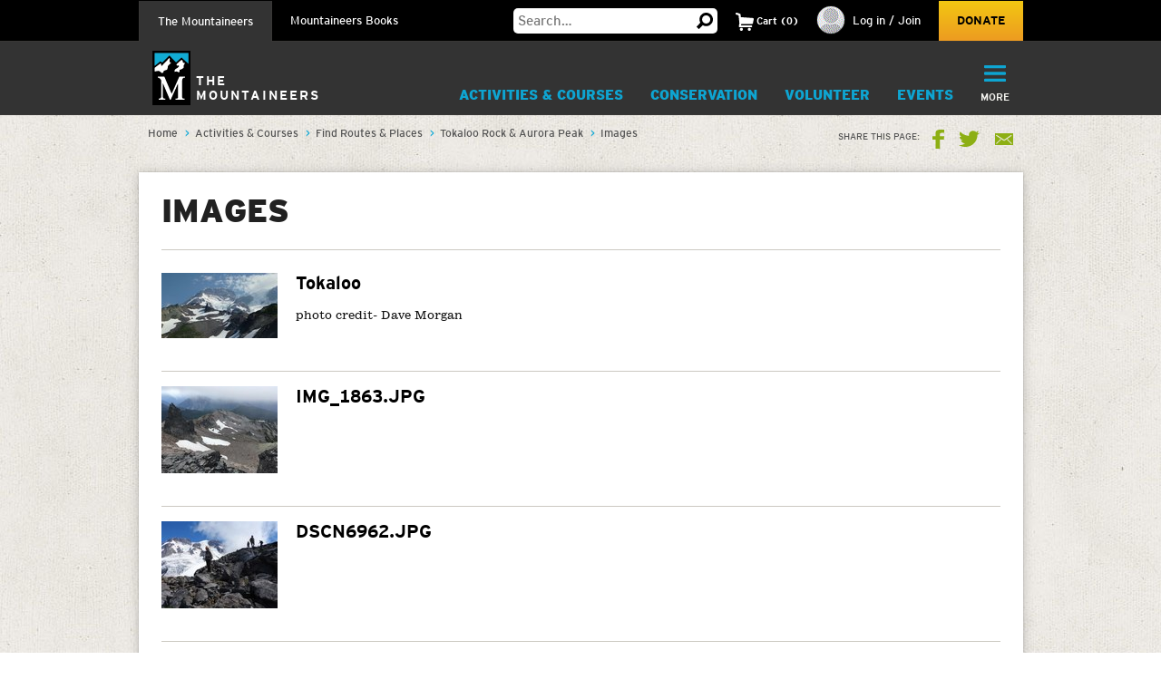

--- FILE ---
content_type: text/html;charset=utf-8
request_url: https://www.mountaineers.org/activities/routes-places/tokaloo-rock-aurora-peak/images?b_start:int=0
body_size: 12652
content:
<!DOCTYPE html PUBLIC "-//W3C//DTD XHTML 1.0 Transitional//EN" "http://www.w3.org/TR/xhtml1/DTD/xhtml1-transitional.dtd"><html xmlns="http://www.w3.org/1999/xhtml" lang="en" dir="ltr" xml:lang="en">
<head><meta http-equiv="Content-Type" content="text/html; charset=UTF-8" />
        <!-- Google Tag Manager -->
        <script>(function(w,d,s,l,i){w[l]=w[l]||[];w[l].push({'gtm.start':
        new Date().getTime(),event:'gtm.js'});var f=d.getElementsByTagName(s)[0],
        j=d.createElement(s),dl=l!='dataLayer'?'&l='+l:'';j.async=true;j.src=
        'https://www.googletagmanager.com/gtm.js?id='+i+dl;f.parentNode.insertBefore(j,f);
        })(window,document,'script','dataLayer','GTM-WSPM36');</script>
        <!-- End Google Tag Manager -->
    <script src="https://www.mountaineers.org/embedlyConfiguration.js"></script><script type="text/javascript">
(function(i,s,o,g,r,a,m){i['GoogleAnalyticsObject']=r;i[r]=i[r]||function(){
(i[r].q=i[r].q||[]).push(arguments)},i[r].l=1*new Date();a=s.createElement(o),
m=s.getElementsByTagName(o)[0];a.async=1;a.src=g;m.parentNode.insertBefore(a,m)
})(window,document,'script','//www.google-analytics.com/analytics.js','ga');
ga('create', 'UA-3050989-1', 'auto');
var path = location.pathname + location.search;
if (location.hash.indexOf('SearchableText') !== -1) {
  path = path + (location.search ? '&' : '?') + location.hash.substring(1);
}
ga('send', 'pageview', { page: path });
</script><script type="text/javascript">
        var mapbox_token;
        document.addEventListener("DOMContentLoaded", function(event) {
            mapbox_token = 'pk.eyJ1IjoidGhlbW91bnRhaW5lZXJzIiwiYSI6ImNqaDgwYTFqcTBkODUzM3FleTU2NjRhbjMifQ.pIOpcQpa25_nIUbXZePN9g';
        });
    </script><meta content="summary" name="twitter:card" /><meta property="og:site_name" content="The Mountaineers" /><meta property="og:title" content="Images" /><meta property="og:description" content="" /><meta property="og:image" content="https://www.mountaineers.org/activities/routes-places/tokaloo-rock-aurora-peak/images/@@images/image" /><meta property="og:url" content="https://www.mountaineers.org/activities/routes-places/tokaloo-rock-aurora-peak/images" /><script>PORTAL_URL = 'https://www.mountaineers.org';</script><script type="text/javascript" src="https://www.mountaineers.org/++plone++production/++unique++2024-07-02T18:03:26.862988/default.js" data-bundle="production"></script><script type="text/javascript" src="https://www.mountaineers.org/++plone++static/++unique++2024-06-27%2016%3A43%3A30.959530/Products-Maps-compiled.js" data-bundle="Products-Maps"></script><script type="text/javascript" src="https://www.mountaineers.org/collective.js.jqueryui.custom.min.js?version=None" data-bundle="jqueryui"></script><script type="text/javascript" src="https://www.mountaineers.org/++plone++static/++unique++2020-05-06%2009%3A42%3A58.953363/faceted-jquery-compiled.js" data-bundle="faceted-jquery"></script><script type="text/javascript" src="https://www.mountaineers.org/++plone++static/++unique++2024-06-27%2016%3A43%3A10.279570/solgemafull-compiled.js" data-bundle="solgemafull"></script><script type="text/javascript" src="https://www.mountaineers.org/++plone++static/++unique++2025-02-05%2014%3A43%3A36.490800/faceted-view-compiled.js" data-bundle="faceted-view"></script><link rel="stylesheet" href="https://www.mountaineers.org/++plone++production/++unique++2024-07-02T18:03:26.862988/default.css" data-bundle="production" /><link rel="stylesheet" href="https://www.mountaineers.org/++plone++static/++unique++2024-06-27%2016%3A43%3A30.959530/Products-Maps-compiled.css" data-bundle="Products-Maps" /><link rel="stylesheet" href="https://www.mountaineers.org/collective.js.jqueryui.custom.min.css?version=None" data-bundle="jqueryui" /><link rel="stylesheet" href="https://www.mountaineers.org/++plone++static/++unique++2023-02-26%2019%3A19%3A54.988726/plone-fontello-compiled.css" data-bundle="plone-fontello" /><link rel="stylesheet" href="https://www.mountaineers.org/++plone++static/++unique++2023-02-26%2019%3A19%3A54.988726/plone-glyphicons-compiled.css" data-bundle="plone-glyphicons" /><link rel="stylesheet" href="https://www.mountaineers.org/++plone++static/++unique++2020-05-06%2009%3A42%3A58.953363/faceted-jquery-compiled.css" data-bundle="faceted-jquery" /><link rel="stylesheet" href="https://www.mountaineers.org/++plone++static/++unique++2024-06-27%2016%3A43%3A10.279570/solgemafull-compiled.css" data-bundle="solgemafull" /><link rel="stylesheet" href="https://www.mountaineers.org/++plone++static/++unique++2025-02-05%2014%3A43%3A36.490800/faceted-view.min.css" data-bundle="faceted-view" /><script type="text/javascript">
        jQuery(function($){
            if (typeof($.datepicker) != "undefined"){
              $.datepicker.setDefaults(
                jQuery.extend($.datepicker.regional[''],
                {dateFormat: 'mm/dd/yy'}));
            }
        });
        </script><link rel="canonical" href="https://www.mountaineers.org/activities/routes-places/tokaloo-rock-aurora-peak/images" /><link rel="search" href="https://www.mountaineers.org/@@search" title="Search this site" /><meta name="generator" content="Plone - http://plone.com" />
	<meta name="viewport" content="width=device-width, initial-scale=1" />
	<title>Images — The Mountaineers</title>
  <link rel="icon" href="/++resource++mtneers/images/favicon.png" />
  <link rel="stylesheet" href="/++resource++mtneers/css/style.css?v=2025-01-29T16:16:06-08:00" />
  <link rel="stylesheet" href="/++resource++mtneers.content/content.css?v=2025-01-29T16:16:06-08:00" />
  <script type="text/javascript" src="/++resource++mtneers/js/mtneers.js?v=2025-01-29T16:16:06-08:00"></script>
  <link href="//fastly-cloud.typenetwork.com/projects/4873/fontface.css?639c20a5" rel="stylesheet" type="text/css" />
</head>
<body class="frontend icons-on pat-markspeciallinks portaltype-folder section-activities site-Plone subsection-routes-places subsection-routes-places-tokaloo-rock-aurora-peak subsection-routes-places-tokaloo-rock-aurora-peak-images template-summary_view thumbs-on userrole-anonymous viewpermission-view nav-programs" data-pat-plone-modal="{&quot;loadLinksWithinModal&quot;: false, &quot;titleSelector&quot;: &quot;h1.documentFirstHeading&quot;, &quot;backdropOptions&quot;: {&quot;opacity&quot;: 0.6}}" id="visual-portal-wrapper" dir="ltr" data-base-url="https://www.mountaineers.org/activities/routes-places/tokaloo-rock-aurora-peak/images" data-view-url="https://www.mountaineers.org/activities/routes-places/tokaloo-rock-aurora-peak/images" data-portal-url="https://www.mountaineers.org" data-i18ncatalogurl="https://www.mountaineers.org/plonejsi18n" data-pat-markspeciallinks="{&quot;external_links_open_new_window&quot;: true, &quot;mark_special_links&quot;: false}" data-pat-pickadate="{&quot;selectYears&quot;: 200}"><!-- Google Tag Manager (noscript) --><noscript><iframe src="https://www.googletagmanager.com/ns.html?id=GTM-WSPM36" height="0" width="0" style="display:none;visibility:hidden"></iframe></noscript><!-- End Google Tag Manager (noscript) --><header>

		<nav id="universal">
			<ul class="wrapper">
				<li class="nav-programs"><a class="active" href="/">The Mountaineers</a></li>
				<li class="nav-books"><a href="/books">Mountaineers Books</a></li>
				<li class="search hide-on-mobile">
					<form class="searchform" action="https://www.mountaineers.org/@@search" method="GET">
						<input type="text" class="input-text" placeholder="Search…" id="search-input-text" name="SearchableText" />
						<input type="hidden" name="books-header-search" value="" />
						<button title="Search">
							<svg width="18px" height="18px" viewbox="0 0 18 18" version="1.1" style="height: 18px;">
								<g stroke="none" stroke-width="1">
	                <path d="M17.8361501,15.1209357 C18.0546166,15.3394022 18.0546166,15.5578657 17.8361501,15.7763322 L15.8231463,17.8361501 C15.7295182,17.9297787 15.6046828,17.9765922 15.4486339,17.9765922 C15.3237955,17.9765922 15.2145637,17.9297787 15.1209357,17.8361501 L11.1885561,13.8101425 C10.0025954,14.5279628 8.7542319,14.8868654 7.44343272,14.8868654 C5.41481324,14.8868654 3.66710797,14.1612553 2.20025999,12.710014 C0.733412605,11.2587697 0,9.50325957 0,7.44343272 C0,5.38360587 0.733412605,3.62809577 2.20025999,2.17685147 C3.66710797,0.725610165 5.41481324,0 7.44343272,0 C9.4720522,0 11.2119556,0.725610165 12.6631969,2.17685147 C14.1144412,3.62809577 14.8400514,5.38360587 14.8400514,7.44343272 C14.8400514,8.7542319 14.5123561,9.97138501 13.8569565,11.094928 L17.8361501,15.1209357 Z M7.44343272,2.90247062 C6.19505127,2.90247062 5.12614212,3.34719953 4.23666933,4.23666933 C3.34719953,5.12614212 2.90247062,6.19505127 2.90247062,7.44343272 C2.90247062,8.69181417 3.34719953,9.76072332 4.23666933,10.6501961 C5.12614212,11.5396659 6.19505127,11.9843948 7.44343272,11.9843948 C8.69181417,11.9843948 9.75292148,11.5396659 10.6267876,10.6501961 C11.5006537,9.76072332 11.9375808,8.69181417 11.9375808,7.44343272 C11.9375808,6.19505127 11.5006537,5.12614212 10.6267876,4.23666933 C9.75292148,3.34719953 8.69181417,2.90247062 7.44343272,2.90247062 L7.44343272,2.90247062 Z" transform="translate(9.000000, 8.988296) scale(-1, 1) translate(-9.000000, -8.988296) "></path>
	              </g>
							</svg>
						</button>
					</form>
				</li>
				<li class="cart menu hide-on-mobile">
				</li>
				<li class="user menu hide-on-mobile">
  <a href="https://www.mountaineers.org/login">
    <img src="https://www.mountaineers.org/images/placeholder-images/placeholder-contact-profile/@@images/996a5e18-6376-43be-869c-11f39496550b.png" alt="" title="" height="30" width="30" />
    <span>Log in / Join</span>
  </a>
</li>
				<li class="donate hide-on-mobile"><a href="/donate">Donate</a></li>
			</ul>
		</nav>
		<nav id="global">
			<ul class="wrapper nav-programs">
				<li class="logo">
					<a href="/">
						<img src="/++resource++mtneers/images/logo.svg" alt="Logo" width="42" height="60" />
						<span>The<br />Mountaineers</span>
					</a>
				</li>
				<li class="donate hide-on-desktop">
					<a href="/donate">
						<svg width="22px" height="20px" viewbox="0 0 22 20">
					    <g stroke="none" stroke-width="1" transform="translate(-106.000000, -62.000000)">
		            <path d="M126.114469,63.6666667 C127.308002,64.88195 127.904762,66.36631 127.904762,68.1197933 C127.904762,69.8732733 127.308002,71.3576333 126.114469,72.5729167 L116.952381,82 L107.790293,72.5729167 C106.596759,71.3576333 106,69.8732733 106,68.1197933 C106,66.36631 106.596759,64.88195 107.790293,63.6666667 C108.843412,62.55555 110.133462,62 111.660487,62 C113.187508,62 114.477557,62.55555 115.530678,63.6666667 L116.952381,65.125 L118.42674,63.6666667 C119.47986,62.55555 120.761134,62 122.270604,62 C123.780075,62 125.061349,62.55555 126.114469,63.6666667 Z"></path>
					    </g>
						</svg>
						<div>Donate</div>
					</a>
				</li>
				<li class="cart menu hide-on-desktop">
					<button class="menu-toggle">
						<span>Cart</span>
						<div class="items"><strong>2</strong>Items</div>
					</button>
					<div class="menu-target" aria-expanded="false"></div>
				</li>
				<li class="user menu hide-on-desktop">
  <a href="https://www.mountaineers.org/login">
    <img src="https://www.mountaineers.org/images/placeholder-images/placeholder-contact-profile/@@images/996a5e18-6376-43be-869c-11f39496550b.png" alt="" title="" height="30" width="30" />
    <span>Log in / Join</span>
  </a>
</li>
				<li class="menu plain">
          <a class="menu-toggle " href="https://www.mountaineers.org/activities">
            Activities &amp; Courses
            <button class="button shadow"></button>
          </a>
          <div class="menu-target">
            <ul class="nav">
              <li>
                <a href="https://www.mountaineers.org/activities/activity-overviews">Activity Overviews</a>
              </li>
              <li>
                <a href="https://www.mountaineers.org/activities/course-overviews">Course Overviews</a>
              </li>
              <li>
                <a href="https://www.mountaineers.org/activities/activities">Find Activities</a>
              </li>
              <li>
                <a href="https://www.mountaineers.org/activities/courses-clinics-seminars">Find Courses, Clinics &amp; More</a>
              </li>
              <li>
                <a href="https://www.mountaineers.org/activities/virtual-education-center">Virtual Education Center</a>
              </li>
              <li>
                <a href="https://www.mountaineers.org/activities/routes-places">Find Routes &amp; Places</a>
              </li>
              <li>
                <a href="https://www.mountaineers.org/activities/trip-reports">View Trip Reports</a>
              </li>
            </ul>
            
          </div>
        </li><li class="menu plain">
          <a class="menu-toggle " href="https://www.mountaineers.org/conservation">
            Conservation
            <button class="button shadow"></button>
          </a>
          <div class="menu-target">
            <ul class="nav">
              <li>
                <a href="https://www.mountaineers.org/conservation/education">Education</a>
              </li>
              <li>
                <a href="https://www.mountaineers.org/conservation/stewardship">Stewardship</a>
              </li>
              <li>
                <a href="https://www.mountaineers.org/conservation/advocacy">Advocacy</a>
              </li>
            </ul>
            
          </div>
        </li><li class="menu plain">
          <a class="menu-toggle " href="https://www.mountaineers.org/volunteer">
            Volunteer
            <button class="button shadow"></button>
          </a>
          <div class="menu-target">
            <ul class="nav">
              <li>
                <a href="https://www.mountaineers.org/volunteer/volunteer-with-us">Volunteer With Us</a>
              </li>
              <li>
                <a href="https://www.mountaineers.org/volunteer/find-volunteer-activities">Find Volunteer Activities</a>
              </li>
              <li>
                <a href="https://www.mountaineers.org/volunteer/volunteer-support-tools">Volunteer Support Tools</a>
              </li>
              <li>
                <a href="https://www.mountaineers.org/volunteer/schedule-manage">Schedule &amp; Manage</a>
              </li>
              <li>
                <a href="https://www.mountaineers.org/volunteer/leader-resources">Leader Resources</a>
              </li>
            </ul>
            
          </div>
        </li><li class="menu plain">
          <a class="menu-toggle " href="https://www.mountaineers.org/events">
            Events
            <button class="button shadow"></button>
          </a>
          <div class="menu-target">
            <ul class="nav">
              <li>
                <a href="https://www.mountaineers.org/events/find-events">Find Events</a>
              </li>
              <li>
                <a href="https://www.mountaineers.org/events/banff">Banff World Tour</a>
              </li>
              <li>
                <a href="https://www.mountaineers.org/events/adventure-speakers">Adventure Speakers</a>
              </li>
              <li>
                <a href="https://www.mountaineers.org/events/film-screenings">Film Screenings</a>
              </li>
              <li>
                <a href="https://www.mountaineers.org/events/adventure-with-purpose-gala">Adventure with Purpose Gala</a>
              </li>
              <li>
                <a href="https://www.mountaineers.org/events/an-evening-of-advocacy">An Evening of Advocacy</a>
              </li>
              <li>
                <a href="https://www.mountaineers.org/events/leadership-development">Leadership Development</a>
              </li>
              <li>
                <a href="https://www.mountaineers.org/events/rent-our-facilities">Rent our Facilities</a>
              </li>
              <li>
                <a href="https://www.mountaineers.org/events/branch-calendars">Create New Event</a>
              </li>
            </ul>
            
          </div>
        </li><li class="menu plain">
          <a class="menu-toggle " href="https://www.mountaineers.org/youth">
            Youth
            <button class="button shadow"></button>
          </a>
          <div class="menu-target">
            <ul class="nav">
              <li>
                <a href="https://www.mountaineers.org/youth/programs-by-location">Programs by Location</a>
              </li>
              <li>
                <a href="https://www.mountaineers.org/youth/programs-by-age-group-type">Programs by Age Group &amp; Type</a>
              </li>
              <li>
                <a href="https://www.mountaineers.org/youth/summer-camp">Summer Camp</a>
              </li>
              <li>
                <a href="https://www.mountaineers.org/youth/family-programs">Family Programs</a>
              </li>
              <li>
                <a href="https://www.mountaineers.org/youth/partner-programs">Partner Programs</a>
              </li>
              <li>
                <a href="https://www.mountaineers.org/youth/volunteer-with-youth">Volunteer with Youth</a>
              </li>
              <li>
                <a href="https://www.mountaineers.org/youth/resources-faqs">Resources &amp; FAQs</a>
              </li>
              <li>
                <a href="https://www.mountaineers.org/youth/seattle-youth-clubs-comprehensive-calendar">Seattle Youth Clubs Comprehensive Calendar</a>
              </li>
            </ul>
            
          </div>
        </li><li class="menu plain">
          <a class="menu-toggle " href="https://www.mountaineers.org/membership">
            Membership
            <button class="button shadow"></button>
          </a>
          <div class="menu-target">
            <ul class="nav">
              <li>
                <a href="https://www.mountaineers.org/membership/join-the-mountaineers">Join The Mountaineers</a>
              </li>
              <li>
                <a href="https://www.mountaineers.org/membership/getting-started">Getting Started</a>
              </li>
              <li>
                <a href="https://www.mountaineers.org/membership/benefits">Benefits</a>
              </li>
              <li>
                <a href="https://www.mountaineers.org/membership/gear-library">Gear Library</a>
              </li>
              <li>
                <a href="https://www.mountaineers.org/membership/give-a-gift-membership">Give a Gift Membership</a>
              </li>
              <li>
                <a href="https://www.mountaineers.org/membership/scholarships">Scholarships</a>
              </li>
              <li>
                <a href="https://www.mountaineers.org/membership/badges">Badges</a>
              </li>
            </ul>
            
          </div>
        </li><li class="menu plain">
          <a class="menu-toggle " href="https://www.mountaineers.org/locations-lodges">
            Locations &amp; Lodges
            <button class="button shadow"></button>
          </a>
          <div class="menu-target">
            <ul class="nav">
              <li>
                <a href="https://www.mountaineers.org/locations-lodges/seattle-program-center-bookstore">Bookstore</a>
              </li>
              <li>
                <a href="https://www.mountaineers.org/locations-lodges/bellingham-branch">Bellingham Branch</a>
              </li>
              <li>
                <a href="https://www.mountaineers.org/locations-lodges/everett-branch">Everett Branch</a>
              </li>
              <li>
                <a href="https://www.mountaineers.org/locations-lodges/foothills-branch">Foothills Branch</a>
              </li>
              <li>
                <a href="https://www.mountaineers.org/locations-lodges/kitsap-branch">Kitsap Branch</a>
              </li>
              <li>
                <a href="https://www.mountaineers.org/locations-lodges/olympia-branch">Olympia Branch</a>
              </li>
              <li>
                <a href="https://www.mountaineers.org/locations-lodges/seattle-branch">Seattle Branch</a>
              </li>
              <li>
                <a href="https://www.mountaineers.org/locations-lodges/tacoma-branch">Tacoma Branch</a>
              </li>
              <li>
                <a href="https://www.mountaineers.org/locations-lodges/seattle-program-center">Seattle Program Center</a>
              </li>
              <li>
                <a href="https://www.mountaineers.org/locations-lodges/tacoma-program-center">Tacoma Program Center</a>
              </li>
              <li>
                <a href="https://www.mountaineers.org/locations-lodges/baker-lodge">Baker Lodge</a>
              </li>
              <li>
                <a href="https://www.mountaineers.org/locations-lodges/meany-lodge">Meany Lodge</a>
              </li>
              <li>
                <a href="https://www.mountaineers.org/locations-lodges/stevens-lodge">Stevens Lodge</a>
              </li>
              <li>
                <a href="https://www.mountaineers.org/locations-lodges/irish-cabin-property">Irish Cabin Property</a>
              </li>
              <li>
                <a href="https://www.mountaineers.org/locations-lodges/kitsap-forest-theater-cabin">Kitsap Forest Theater</a>
              </li>
            </ul>
            
          </div>
        </li><li class="menu selected">
          <a class="menu-toggle " href="https://www.mountaineers.org/blog">
            Blog
            <button class="button shadow"></button>
          </a>
          <div class="menu-target">
            <ul class="nav">
              <li>
                <a href="https://www.mountaineers.org/blog/search-blogs">Search Blogs</a>
              </li>
              <li>
                <a href="https://www.mountaineers.org/blog/mountaineer-magazine">Mountaineer Magazine</a>
              </li>
              <li>
                <a href="https://www.mountaineers.org/blog/contribute">Contribute</a>
              </li>
            </ul>
            
          </div>
        </li><li class="menu plain">
          <a class="menu-toggle " href="https://www.mountaineers.org/about">
            About
            <button class="button shadow"></button>
          </a>
          <div class="menu-target">
            <ul class="nav">
              <li>
                <a href="https://www.mountaineers.org/about/history">History</a>
              </li>
              <li>
                <a href="https://www.mountaineers.org/about/vision-leadership">Vision &amp; Leadership</a>
              </li>
              <li>
                <a href="https://www.mountaineers.org/about/land-acknowledgment">Land Acknowledgment</a>
              </li>
              <li>
                <a href="https://www.mountaineers.org/about/staff">Staff</a>
              </li>
              <li>
                <a href="https://www.mountaineers.org/about/employment">Employment</a>
              </li>
              <li>
                <a href="https://www.mountaineers.org/about/safety">Safety Committee</a>
              </li>
              <li>
                <a href="https://www.mountaineers.org/about/contact-us">Contact Us</a>
              </li>
            </ul>
            
          </div>
        </li><li class="primary menu">
					<button class="menu-toggle">
						<svg width="29px" height="22px" viewbox="0 0 29 22">
			        <g stroke="none" stroke-width="1" transform="translate(-270.000000, -16.000000)">
                <path d="M270,17.0093689 C270,16.4519098 270.455521,16 270.998246,16 L298.001754,16 C298.55307,16 299,16.4433532 299,17.0093689 L299,18.9906311 C299,19.5480902 298.544479,20 298.001754,20 L270.998246,20 C270.44693,20 270,19.5566468 270,18.9906311 L270,17.0093689 Z M270,26.0093689 C270,25.4519098 270.455521,25 270.998246,25 L298.001754,25 C298.55307,25 299,25.4433532 299,26.0093689 L299,27.9906311 C299,28.5480902 298.544479,29 298.001754,29 L270.998246,29 C270.44693,29 270,28.5566468 270,27.9906311 L270,26.0093689 Z M270,35.0093689 C270,34.4519098 270.455521,34 270.998246,34 L298.001754,34 C298.55307,34 299,34.4433532 299,35.0093689 L299,36.9906311 C299,37.5480902 298.544479,38 298.001754,38 L270.998246,38 C270.44693,38 270,37.5566468 270,36.9906311 L270,35.0093689 Z"></path>
			        </g>
						</svg>
						<div class="hide-on-mobile">More</div>
						<div class="hide-on-desktop">Menu</div>
					</button>
					<div class="menu-target" aria-expanded="false">
						<ul id="menu" class="nav">
							<li class="cta">
  <h3>Mountaineers Books</h3>
  <p>Changing lives since 1960.</p>
  <a class="blue shadow button" href="https://www.mountaineers.org/books">Shop</a>
</li>
						</ul>
					</div>
				</li>
			</ul>
			<ul class="wrapper nav-books">
				<li class="logo">
					<a href="/books" class="book-logo-link">
						<img src="/++resource++mtneers/images/logo.svg" alt="Logo" width="42" height="60" />
						<div class="logo-text">
							<span class="hide-on-mobile logo-text-item mb">Mountaineers<br />Books</span>
						</div>
					</a>
				</li>
				<li class="donate hide-on-desktop">
					<a href="/donate">
						<svg width="22px" height="20px" viewbox="0 0 22 20">
					    <g stroke="none" stroke-width="1" transform="translate(-106.000000, -62.000000)">
		            <path d="M126.114469,63.6666667 C127.308002,64.88195 127.904762,66.36631 127.904762,68.1197933 C127.904762,69.8732733 127.308002,71.3576333 126.114469,72.5729167 L116.952381,82 L107.790293,72.5729167 C106.596759,71.3576333 106,69.8732733 106,68.1197933 C106,66.36631 106.596759,64.88195 107.790293,63.6666667 C108.843412,62.55555 110.133462,62 111.660487,62 C113.187508,62 114.477557,62.55555 115.530678,63.6666667 L116.952381,65.125 L118.42674,63.6666667 C119.47986,62.55555 120.761134,62 122.270604,62 C123.780075,62 125.061349,62.55555 126.114469,63.6666667 Z"></path>
					    </g>
						</svg>
						<div>Donate</div>
					</a>
				</li>
				<li class="cart menu hide-on-desktop">
					<button class="menu-toggle">
						<span>Cart</span>
						<div class="items"><strong>2</strong>Items</div>
					</button>
					<div class="menu-target" aria-expanded="false"></div>
				</li>
				<li class="user menu hide-on-desktop">
  <a href="https://www.mountaineers.org/login">
    <img src="https://www.mountaineers.org/images/placeholder-images/placeholder-contact-profile/@@images/996a5e18-6376-43be-869c-11f39496550b.png" alt="" title="" height="30" width="30" />
    <span>Log in / Join</span>
  </a>
</li>
				<li class="menu plain">
          <a class="menu-toggle " href="https://www.mountaineers.org/books/books">
            Books &amp; Maps
            <button class="button shadow"></button>
          </a>
          <div class="menu-target">
            
            <div class="subsections">
              <div class="subsection">
                <header>*Books &amp; Maps* by Subject</header>
                <ul class="nav">
                  <li>
                    <a href="https://www.mountaineers.org/books/books/books-by-subject/imprints">Imprints</a>                
                  </li>
                  <li>
                    <a href="https://www.mountaineers.org/books/books/books-by-subject/partner-publishers">Partner Publishers</a>                
                  </li>
                  <li>
                    <a href="https://www.mountaineers.org/books/books/books-by-subject/climbing">Climbing</a>                
                  </li>
                  <li>
                    <a href="https://www.mountaineers.org/books/books/books-by-subject/conservation">Conservation</a>                
                  </li>
                  <li>
                    <a href="https://www.mountaineers.org/books/books/books-by-subject/cookbooks-and-foraging">Cookbooks and Foraging</a>                
                  </li>
                  <li>
                    <a href="https://www.mountaineers.org/books/books/books-by-subject/field-guides">Field Guides</a>                
                  </li>
                  <li>
                    <a href="https://www.mountaineers.org/books/books/books-by-subject/gift">Gift</a>                
                  </li>
                  <li>
                    <a href="https://www.mountaineers.org/books/books/books-by-subject/green-trails-maps">Green Trails Maps</a>                
                  </li>
                  <li>
                    <a href="https://www.mountaineers.org/books/books/books-by-subject/hiking-backpacking">Hiking &amp; Backpacking</a>                
                  </li>
                  <li>
                    <a href="https://www.mountaineers.org/books/books/books-by-subject/nature">Nature</a>                
                  </li>
                  <li>
                    <a href="https://www.mountaineers.org/books/books/books-by-subject/photography">Photography</a>                
                  </li>
                  <li>
                    <a href="https://www.mountaineers.org/books/books/books-by-subject/stories">Stories</a>                
                  </li>
                  <li>
                    <a href="https://www.mountaineers.org/books/books/books-by-subject/search-more-categories">Search More Subjects</a>                
                  </li>
                </ul>
              </div>
              <div class="subsection">
                <header>*Special* Book Lists</header>
                <ul class="nav">
                  <li>
                    <a href="https://www.mountaineers.org/books/books/special-book-lists/coming-soon">Coming Soon</a>                
                  </li>
                  <li>
                    <a href="https://www.mountaineers.org/books/books/special-book-lists/new-releases">New Releases</a>                
                  </li>
                  <li>
                    <a href="https://www.mountaineers.org/books/books/special-book-lists/best-sellers">Best Sellers</a>                
                  </li>
                  <li>
                    <a href="https://www.mountaineers.org/books/books/special-book-lists/award-winners-1">Award Winners</a>                
                  </li>
                  <li>
                    <a href="https://www.mountaineers.org/books/books/special-book-lists/women-authors">Women Authors</a>                
                  </li>
                  <li>
                    <a href="https://www.mountaineers.org/books/books/special-book-lists/gear-apparel">Gear &amp; Apparel</a>                
                  </li>
                  <li>
                    <a href="https://www.mountaineers.org/books/books/special-book-lists/campfire-stories-collection">Campfire Stories Collection</a>                
                  </li>
                </ul>
              </div>
            </div>
          </div>
        </li><li class="menu plain">
          <a class="menu-toggle " href="https://www.mountaineers.org/books/mission">
            Mission
            <button class="button shadow"></button>
          </a>
          <div class="menu-target">
            <ul class="nav">
              <li>
                <a href="https://www.mountaineers.org/books/mission/adventure-with-purpose">Adventure with Purpose</a>
              </li>
              <li>
                <a href="https://www.mountaineers.org/books/mission/donors">Donors</a>
              </li>
              <li>
                <a href="https://www.mountaineers.org/books/mission/our-partners">Our Partners</a>
              </li>
              <li>
                <a href="https://www.mountaineers.org/books/mission/onepercentfortrails">1% for Trails—Outdoor Nonprofits in Partnership</a>
              </li>
              <li>
                <a href="https://www.mountaineers.org/books/mission/engage">Barbara Savage Memorial Award</a>
              </li>
            </ul>
            
          </div>
        </li><li class="menu plain">
          <a class="menu-toggle " href="https://www.mountaineers.org/books/authors">
            Authors
            <button class="button shadow"></button>
          </a>
          <div class="menu-target">
            <ul class="nav">
              <li>
                <a href="https://www.mountaineers.org/books/authors/meet-our-authors">Meet Our Fall 2025 Authors</a>
              </li>
              <li>
                <a href="https://www.mountaineers.org/books/authors/events-web-series">Events &amp; Web Series</a>
              </li>
              <li>
                <a href="https://www.mountaineers.org/books/authors/blog">Blog</a>
              </li>
              <li>
                <a href="https://www.mountaineers.org/books/authors/videos">Videos</a>
              </li>
            </ul>
            
          </div>
        </li><li class="menu plain">
          <a class="menu-toggle " href="https://www.mountaineers.org/books/about">
            About
            <button class="button shadow"></button>
          </a>
          <div class="menu-target">
            <ul class="nav">
              <li>
                <a href="https://www.mountaineers.org/books/about/bookseller-info">Bookseller Info</a>
              </li>
              <li>
                <a href="https://www.mountaineers.org/books/about/request-a-catalog">Request a Catalog</a>
              </li>
              <li>
                <a href="https://www.mountaineers.org/books/about/press-inquiries">Press Inquiries</a>
              </li>
              <li>
                <a href="https://www.mountaineers.org/books/about/staff">Staff</a>
              </li>
              <li>
                <a href="https://www.mountaineers.org/books/about/employment">Employment</a>
              </li>
              <li>
                <a href="https://www.mountaineers.org/books/about/contact-us">Contact Us</a>
              </li>
              <li>
                <a href="https://www.mountaineers.org/books/about/early-reviewer">Early Bird Reviewer Program</a>
              </li>
            </ul>
            
          </div>
        </li><li class="menu plain">
          <a class="menu-toggle empty" href="https://www.mountaineers.org/books/gear-apparel">
            Gear &amp; Apparel
            <button class="button shadow"></button>
          </a>
          
        </li><li class="primary menu">
					<button class="menu-toggle">
						<svg width="29px" height="22px" viewbox="0 0 29 22">
			        <g stroke="none" stroke-width="1" transform="translate(-270.000000, -16.000000)">
                <path d="M270,17.0093689 C270,16.4519098 270.455521,16 270.998246,16 L298.001754,16 C298.55307,16 299,16.4433532 299,17.0093689 L299,18.9906311 C299,19.5480902 298.544479,20 298.001754,20 L270.998246,20 C270.44693,20 270,19.5566468 270,18.9906311 L270,17.0093689 Z M270,26.0093689 C270,25.4519098 270.455521,25 270.998246,25 L298.001754,25 C298.55307,25 299,25.4433532 299,26.0093689 L299,27.9906311 C299,28.5480902 298.544479,29 298.001754,29 L270.998246,29 C270.44693,29 270,28.5566468 270,27.9906311 L270,26.0093689 Z M270,35.0093689 C270,34.4519098 270.455521,34 270.998246,34 L298.001754,34 C298.55307,34 299,34.4433532 299,35.0093689 L299,36.9906311 C299,37.5480902 298.544479,38 298.001754,38 L270.998246,38 C270.44693,38 270,37.5566468 270,36.9906311 L270,35.0093689 Z"></path>
			        </g>
						</svg>
						<div class="hide-on-mobile">More</div>
						<div class="hide-on-desktop">Menu</div>
					</button>
					<div class="menu-target" aria-expanded="false">
						<ul id="menu" class="nav">
							<li class="cta">
  <h3>Get outside with us!</h3>
  <p>The Mountaineers teaches skills and leads outdoor activities for all in the Pacific Northwest. Consider joining to unlock discounts on books &amp; maps!</p>
  <a class="blue shadow button" href="https://www.mountaineers.org">Learn More</a>
</li>
						</ul>
					</div>
				</li>
			</ul>
		</nav>
	</header><aside id="global_statusmessage">
      

      <div>
      </div>
    </aside><div id="banner-provider" class="portletWrapper">
      <div id="portlets-banner">
  

  
</div>

  </div><div id="breadcrumbs"><div class="wrapper">
		<nav id="portal-breadcrumbs" class="plone-breadcrumb">
  <div class="container">
    <span id="breadcrumbs-you-are-here" class="hiddenStructure">You are here:</span>
    <ol aria-labelledby="breadcrumbs-you-are-here">
      <li id="breadcrumbs-home">
        <a href="https://www.mountaineers.org">Home</a>
      </li>
      <li id="breadcrumbs-1">
        
          <a href="https://www.mountaineers.org/activities">Activities &amp; Courses</a>
          
        
      </li>
      <li id="breadcrumbs-2">
        
          <a href="https://www.mountaineers.org/activities/routes-places">Find Routes &amp; Places</a>
          
        
      </li>
      <li id="breadcrumbs-3">
        
          <a href="https://www.mountaineers.org/activities/routes-places/tokaloo-rock-aurora-peak">Tokaloo Rock &amp; Aurora Peak</a>
          
        
      </li>
      <li id="breadcrumbs-4">
        
          
          <span id="breadcrumbs-current">Images</span>
        
      </li>
    </ol>
  </div>
</nav>
		<div class="share">
	<strong aria-hidden="true">Share this Page:</strong>
	<a target="_blank" class="fb" aria-label="Share this page on Facebook" href="//www.facebook.com/sharer/sharer.php?u=https%3A//www.mountaineers.org/activities/routes-places/tokaloo-rock-aurora-peak/images">Facebook</a>
	<a target="_blank" class="tw" aria-label="Share this page on Twitter" href="//twitter.com/share?url=https%3A//www.mountaineers.org/activities/routes-places/tokaloo-rock-aurora-peak/images">Twitter</a>
	<a class="em" aria-label="Share this page via Email" href="mailto:?Subject=Fwd: Images&amp;body=https%3A//www.mountaineers.org/activities/routes-places/tokaloo-rock-aurora-peak/images">Email</a>
</div>
	</div></div><div id="main" class=""><div class="wrapper">
		<!-- /.column .grid-3 -->

		<div class="column grid-16 last" id="content"><article id="portal-column-content">

      

      <div>


        

        <article id="content">

          

          <header>
            <div id="viewlet-above-content-title"><span id="social-tags-body" style="display: none" itemscope="" itemtype="http://schema.org/WebPage">
  
</span>


</div>
            
              <h1 class="documentFirstHeading">Images</h1>

            
            <div id="viewlet-below-content-title">

<div class="contentwellportlets row" id="portlets-below-title">
  
  
  
</div>


</div>

            
              

            
          </header>

          <div id="viewlet-above-content-body"></div>
          <div id="content-core">
            

  


    
      
        
    
    
            
              
      
        <div class="result-item contenttype-image">
          
            
              <a class="result-image" href="https://www.mountaineers.org/activities/routes-places/tokaloo-rock-aurora-peak/images/tokaloo">
                <figure>
                  
                  <img src="https://www.mountaineers.org/activities/routes-places/tokaloo-rock-aurora-peak/images/tokaloo/@@images/37fdf1fa-bef5-4445-8960-ff99df03dd28.jpeg" alt="Tokaloo" title="Tokaloo" height="72" width="128" />
                </figure>
              </a>
            
            <div class="result-main">
              <h3 class="result-title">
                  <a href="https://www.mountaineers.org/activities/routes-places/tokaloo-rock-aurora-peak/images/tokaloo/view">Tokaloo</a>
              </h3>
              <p class="tileBody">
                  <span class="description">photo credit- Dave Morgan</span>
              </p>
            </div>
            
          

          

          

          

          

          

          

          

          

          

          

        </div>
      
      
            
          
            
              
      
        <div class="result-item contenttype-image">
          
            
              <a class="result-image" href="https://www.mountaineers.org/activities/routes-places/tokaloo-rock-aurora-peak/images/img_1863.jpg">
                <figure>
                  
                  <img src="https://www.mountaineers.org/activities/routes-places/tokaloo-rock-aurora-peak/images/img_1863.jpg/@@images/29d64c5e-6ff1-430c-9da4-18f6ce7ad428.jpeg" alt="IMG_1863.JPG" title="IMG_1863.JPG" height="96" width="128" />
                </figure>
              </a>
            
            <div class="result-main">
              <h3 class="result-title">
                  <a href="https://www.mountaineers.org/activities/routes-places/tokaloo-rock-aurora-peak/images/img_1863.jpg/view">IMG_1863.JPG</a>
              </h3>
              
            </div>
            
          

          

          

          

          

          

          

          

          

          

          

        </div>
      
      
            
          
            
              
      
        <div class="result-item contenttype-image">
          
            
              <a class="result-image" href="https://www.mountaineers.org/activities/routes-places/tokaloo-rock-aurora-peak/images/dscn6962.jpg">
                <figure>
                  
                  <img src="https://www.mountaineers.org/activities/routes-places/tokaloo-rock-aurora-peak/images/dscn6962.jpg/@@images/3384414d-319d-4781-ba4f-7279e6c8e860.jpeg" alt="DSCN6962.JPG" title="DSCN6962.JPG" height="96" width="128" />
                </figure>
              </a>
            
            <div class="result-main">
              <h3 class="result-title">
                  <a href="https://www.mountaineers.org/activities/routes-places/tokaloo-rock-aurora-peak/images/dscn6962.jpg/view">DSCN6962.JPG</a>
              </h3>
              
            </div>
            
          

          

          

          

          

          

          

          

          

          

          

        </div>
      
      
            
          
            
              
      
        <div class="result-item contenttype-image">
          
            
              <a class="result-image" href="https://www.mountaineers.org/activities/routes-places/tokaloo-rock-aurora-peak/images/3d57b0b9-c9c8-4fc0-be7e-15eeb29c2704.jpeg">
                <figure>
                  
                  <img src="https://www.mountaineers.org/activities/routes-places/tokaloo-rock-aurora-peak/images/3d57b0b9-c9c8-4fc0-be7e-15eeb29c2704.jpeg/@@images/e7d405af-8b71-4fe3-9acc-7564eda52acf.jpeg" alt="3D57B0B9-C9C8-4FC0-BE7E-15EEB29C2704.jpeg" title="3D57B0B9-C9C8-4FC0-BE7E-15EEB29C2704.jpeg" height="95" width="128" />
                </figure>
              </a>
            
            <div class="result-main">
              <h3 class="result-title">
                  <a href="https://www.mountaineers.org/activities/routes-places/tokaloo-rock-aurora-peak/images/3d57b0b9-c9c8-4fc0-be7e-15eeb29c2704.jpeg/view">3D57B0B9-C9C8-4FC0-BE7E-15EEB29C2704.jpeg</a>
              </h3>
              
            </div>
            
          

          

          

          

          

          

          

          

          

          

          

        </div>
      
      
            
          
            
              
      
        <div class="result-item contenttype-image">
          
            
              <a class="result-image" href="https://www.mountaineers.org/activities/routes-places/tokaloo-rock-aurora-peak/images/909d0f68-3455-4034-a11c-cc652bef4de4.jpeg">
                <figure>
                  
                  <img src="https://www.mountaineers.org/activities/routes-places/tokaloo-rock-aurora-peak/images/909d0f68-3455-4034-a11c-cc652bef4de4.jpeg/@@images/3a614f98-5ce9-45e0-b3b2-acb830a6fd21.jpeg" alt="909D0F68-3455-4034-A11C-CC652BEF4DE4.jpeg" title="909D0F68-3455-4034-A11C-CC652BEF4DE4.jpeg" height="95" width="128" />
                </figure>
              </a>
            
            <div class="result-main">
              <h3 class="result-title">
                  <a href="https://www.mountaineers.org/activities/routes-places/tokaloo-rock-aurora-peak/images/909d0f68-3455-4034-a11c-cc652bef4de4.jpeg/view">909D0F68-3455-4034-A11C-CC652BEF4DE4.jpeg</a>
              </h3>
              
            </div>
            
          

          

          

          

          

          

          

          

          

          

          

        </div>
      
      
            
          
            
              
      
        <div class="result-item contenttype-image">
          
            
              <a class="result-image" href="https://www.mountaineers.org/activities/routes-places/tokaloo-rock-aurora-peak/images/fd2efc4d-f2d6-4ea2-86d8-c13829781333.jpeg">
                <figure>
                  
                  <img src="https://www.mountaineers.org/activities/routes-places/tokaloo-rock-aurora-peak/images/fd2efc4d-f2d6-4ea2-86d8-c13829781333.jpeg/@@images/35716af8-90f8-473d-8ad4-0b248468bfe8.jpeg" alt="FD2EFC4D-F2D6-4EA2-86D8-C13829781333.jpeg" title="FD2EFC4D-F2D6-4EA2-86D8-C13829781333.jpeg" height="95" width="128" />
                </figure>
              </a>
            
            <div class="result-main">
              <h3 class="result-title">
                  <a href="https://www.mountaineers.org/activities/routes-places/tokaloo-rock-aurora-peak/images/fd2efc4d-f2d6-4ea2-86d8-c13829781333.jpeg/view">FD2EFC4D-F2D6-4EA2-86D8-C13829781333.jpeg</a>
              </h3>
              
            </div>
            
          

          

          

          

          

          

          

          

          

          

          

        </div>
      
      
            
          
            
              
      
        <div class="result-item contenttype-image">
          
            
              <a class="result-image" href="https://www.mountaineers.org/activities/routes-places/tokaloo-rock-aurora-peak/images/ece3a207-5709-4f01-86cd-4cf64da40b03.jpeg">
                <figure>
                  
                  <img src="https://www.mountaineers.org/activities/routes-places/tokaloo-rock-aurora-peak/images/ece3a207-5709-4f01-86cd-4cf64da40b03.jpeg/@@images/ab84feb3-a807-45fc-9929-95c4f9b57e66.jpeg" alt="ECE3A207-5709-4F01-86CD-4CF64DA40B03.jpeg" title="ECE3A207-5709-4F01-86CD-4CF64DA40B03.jpeg" height="95" width="128" />
                </figure>
              </a>
            
            <div class="result-main">
              <h3 class="result-title">
                  <a href="https://www.mountaineers.org/activities/routes-places/tokaloo-rock-aurora-peak/images/ece3a207-5709-4f01-86cd-4cf64da40b03.jpeg/view">ECE3A207-5709-4F01-86CD-4CF64DA40B03.jpeg</a>
              </h3>
              
            </div>
            
          

          

          

          

          

          

          

          

          

          

          

        </div>
      
      
            
          
            
              
      
        <div class="result-item contenttype-image">
          
            
              <a class="result-image" href="https://www.mountaineers.org/activities/routes-places/tokaloo-rock-aurora-peak/images/19c2df06-98a4-4e3b-804b-ff83e256cd01.jpeg">
                <figure>
                  
                  <img src="https://www.mountaineers.org/activities/routes-places/tokaloo-rock-aurora-peak/images/19c2df06-98a4-4e3b-804b-ff83e256cd01.jpeg/@@images/e9aaec3b-e392-4762-a9e5-92e9fe057aeb.jpeg" alt="19C2DF06-98A4-4E3B-804B-FF83E256CD01.jpeg" title="19C2DF06-98A4-4E3B-804B-FF83E256CD01.jpeg" height="96" width="128" />
                </figure>
              </a>
            
            <div class="result-main">
              <h3 class="result-title">
                  <a href="https://www.mountaineers.org/activities/routes-places/tokaloo-rock-aurora-peak/images/19c2df06-98a4-4e3b-804b-ff83e256cd01.jpeg/view">19C2DF06-98A4-4E3B-804B-FF83E256CD01.jpeg</a>
              </h3>
              
            </div>
            
          

          

          

          

          

          

          

          

          

          

          

        </div>
      
      
            
          
            
              
      
        <div class="result-item contenttype-image">
          
            
              <a class="result-image" href="https://www.mountaineers.org/activities/routes-places/tokaloo-rock-aurora-peak/images/img_1411.jpeg">
                <figure>
                  
                  <img src="https://www.mountaineers.org/activities/routes-places/tokaloo-rock-aurora-peak/images/img_1411.jpeg/@@images/299422e7-4740-44c1-a38b-bbcbca7ee559.jpeg" alt="IMG_1411.jpeg" title="IMG_1411.jpeg" height="96" width="128" />
                </figure>
              </a>
            
            <div class="result-main">
              <h3 class="result-title">
                  <a href="https://www.mountaineers.org/activities/routes-places/tokaloo-rock-aurora-peak/images/img_1411.jpeg/view">IMG_1411.jpeg</a>
              </h3>
              
            </div>
            
          

          

          

          

          

          

          

          

          

          

          

        </div>
      
      
            
          
            
              
      
        <div class="result-item contenttype-image">
          
            
              <a class="result-image" href="https://www.mountaineers.org/activities/routes-places/tokaloo-rock-aurora-peak/images/img_1414.jpeg">
                <figure>
                  
                  <img src="https://www.mountaineers.org/activities/routes-places/tokaloo-rock-aurora-peak/images/img_1414.jpeg/@@images/a61447fa-512f-4a29-91b6-215322e9bf02.jpeg" alt="IMG_1414.jpeg" title="IMG_1414.jpeg" height="96" width="128" />
                </figure>
              </a>
            
            <div class="result-main">
              <h3 class="result-title">
                  <a href="https://www.mountaineers.org/activities/routes-places/tokaloo-rock-aurora-peak/images/img_1414.jpeg/view">IMG_1414.jpeg</a>
              </h3>
              
            </div>
            
          

          

          

          

          

          

          

          

          

          

          

        </div>
      
      
            
          
            
              
      
        <div class="result-item contenttype-image">
          
            
              <a class="result-image" href="https://www.mountaineers.org/activities/routes-places/tokaloo-rock-aurora-peak/images/img_1414-1.jpeg">
                <figure>
                  
                  <img src="https://www.mountaineers.org/activities/routes-places/tokaloo-rock-aurora-peak/images/img_1414-1.jpeg/@@images/f817e7c8-5c44-4621-860b-b2ed2b3a9073.jpeg" alt="IMG_1414.jpeg" title="IMG_1414.jpeg" height="170" width="128" />
                </figure>
              </a>
            
            <div class="result-main">
              <h3 class="result-title">
                  <a href="https://www.mountaineers.org/activities/routes-places/tokaloo-rock-aurora-peak/images/img_1414-1.jpeg/view">IMG_1414.jpeg</a>
              </h3>
              
            </div>
            
          

          

          

          

          

          

          

          

          

          

          

        </div>
      
      
            
          
            
              
      
        <div class="result-item contenttype-image">
          
            
              <a class="result-image" href="https://www.mountaineers.org/activities/routes-places/tokaloo-rock-aurora-peak/images/img_1416.jpeg">
                <figure>
                  
                  <img src="https://www.mountaineers.org/activities/routes-places/tokaloo-rock-aurora-peak/images/img_1416.jpeg/@@images/fbd5a8ee-ad05-4260-9489-4e0d9ce675b5.jpeg" alt="IMG_1416.jpeg" title="IMG_1416.jpeg" height="96" width="128" />
                </figure>
              </a>
            
            <div class="result-main">
              <h3 class="result-title">
                  <a href="https://www.mountaineers.org/activities/routes-places/tokaloo-rock-aurora-peak/images/img_1416.jpeg/view">IMG_1416.jpeg</a>
              </h3>
              
            </div>
            
          

          

          

          

          

          

          

          

          

          

          

        </div>
      
      
            
          
            
              
      
        <div class="result-item contenttype-image">
          
            
              <a class="result-image" href="https://www.mountaineers.org/activities/routes-places/tokaloo-rock-aurora-peak/images/img_0064.jpeg">
                <figure>
                  
                  <img src="https://www.mountaineers.org/activities/routes-places/tokaloo-rock-aurora-peak/images/img_0064.jpeg/@@images/b7afa2a9-d0a6-4b16-9d27-97d237963d5b.jpeg" alt="IMG_0064.jpeg" title="IMG_0064.jpeg" height="170" width="128" />
                </figure>
              </a>
            
            <div class="result-main">
              <h3 class="result-title">
                  <a href="https://www.mountaineers.org/activities/routes-places/tokaloo-rock-aurora-peak/images/img_0064.jpeg/view">IMG_0064.jpeg</a>
              </h3>
              
            </div>
            
          

          

          

          

          

          

          

          

          

          

          

        </div>
      
      
            
          
            
              
      
        <div class="result-item contenttype-image">
          
            
              <a class="result-image" href="https://www.mountaineers.org/activities/routes-places/tokaloo-rock-aurora-peak/images/img_1411-1.jpeg">
                <figure>
                  
                  <img src="https://www.mountaineers.org/activities/routes-places/tokaloo-rock-aurora-peak/images/img_1411-1.jpeg/@@images/1b1ef3b9-a783-4241-af2f-faa772980cf9.jpeg" alt="IMG_1411.jpeg" title="IMG_1411.jpeg" height="96" width="128" />
                </figure>
              </a>
            
            <div class="result-main">
              <h3 class="result-title">
                  <a href="https://www.mountaineers.org/activities/routes-places/tokaloo-rock-aurora-peak/images/img_1411-1.jpeg/view">IMG_1411.jpeg</a>
              </h3>
              
            </div>
            
          

          

          

          

          

          

          

          

          

          

          

        </div>
      
      
            
          
            
              
      
        <div class="result-item contenttype-image">
          
            
              <a class="result-image" href="https://www.mountaineers.org/activities/routes-places/tokaloo-rock-aurora-peak/images/img_1414-2.jpeg">
                <figure>
                  
                  <img src="https://www.mountaineers.org/activities/routes-places/tokaloo-rock-aurora-peak/images/img_1414-2.jpeg/@@images/7027926a-98da-4057-be00-245b801bf7b6.jpeg" alt="IMG_1414.jpeg" title="IMG_1414.jpeg" height="170" width="128" />
                </figure>
              </a>
            
            <div class="result-main">
              <h3 class="result-title">
                  <a href="https://www.mountaineers.org/activities/routes-places/tokaloo-rock-aurora-peak/images/img_1414-2.jpeg/view">IMG_1414.jpeg</a>
              </h3>
              
            </div>
            
          

          

          

          

          

          

          

          

          

          

          

        </div>
      
      
            
          
            
              
      
        <div class="result-item contenttype-image">
          
            
              <a class="result-image" href="https://www.mountaineers.org/activities/routes-places/tokaloo-rock-aurora-peak/images/img_1416-1.jpeg">
                <figure>
                  
                  <img src="https://www.mountaineers.org/activities/routes-places/tokaloo-rock-aurora-peak/images/img_1416-1.jpeg/@@images/b134cf41-5378-40e0-9461-58a3b1b2b789.jpeg" alt="IMG_1416.jpeg" title="IMG_1416.jpeg" height="96" width="128" />
                </figure>
              </a>
            
            <div class="result-main">
              <h3 class="result-title">
                  <a href="https://www.mountaineers.org/activities/routes-places/tokaloo-rock-aurora-peak/images/img_1416-1.jpeg/view">IMG_1416.jpeg</a>
              </h3>
              
            </div>
            
          

          

          

          

          

          

          

          

          

          

          

        </div>
      
      
            
          
            
              
      
        <div class="result-item contenttype-image">
          
            
              <a class="result-image" href="https://www.mountaineers.org/activities/routes-places/tokaloo-rock-aurora-peak/images/img_0022.jpeg">
                <figure>
                  
                  <img src="https://www.mountaineers.org/activities/routes-places/tokaloo-rock-aurora-peak/images/img_0022.jpeg/@@images/61e78997-af1d-41c9-85c5-5bd6ca47f1b6.jpeg" alt="IMG_0022.jpeg" title="IMG_0022.jpeg" height="170" width="128" />
                </figure>
              </a>
            
            <div class="result-main">
              <h3 class="result-title">
                  <a href="https://www.mountaineers.org/activities/routes-places/tokaloo-rock-aurora-peak/images/img_0022.jpeg/view">IMG_0022.jpeg</a>
              </h3>
              
            </div>
            
          

          

          

          

          

          

          

          

          

          

          

        </div>
      
      
            
          
            
              
      
        <div class="result-item contenttype-image">
          
            
              <a class="result-image" href="https://www.mountaineers.org/activities/routes-places/tokaloo-rock-aurora-peak/images/img_0024.jpeg">
                <figure>
                  
                  <img src="https://www.mountaineers.org/activities/routes-places/tokaloo-rock-aurora-peak/images/img_0024.jpeg/@@images/0905dcdc-e190-4003-9c55-79c953f37584.jpeg" alt="IMG_0024.jpeg" title="IMG_0024.jpeg" height="96" width="128" />
                </figure>
              </a>
            
            <div class="result-main">
              <h3 class="result-title">
                  <a href="https://www.mountaineers.org/activities/routes-places/tokaloo-rock-aurora-peak/images/img_0024.jpeg/view">IMG_0024.jpeg</a>
              </h3>
              
            </div>
            
          

          

          

          

          

          

          

          

          

          

          

        </div>
      
      
            
          
            
              
      
        <div class="result-item contenttype-image">
          
            
              <a class="result-image" href="https://www.mountaineers.org/activities/routes-places/tokaloo-rock-aurora-peak/images/img_1410.jpeg">
                <figure>
                  
                  <img src="https://www.mountaineers.org/activities/routes-places/tokaloo-rock-aurora-peak/images/img_1410.jpeg/@@images/143d2eda-3a0a-4927-b0a4-8bdc433915dd.jpeg" alt="IMG_1410.jpeg" title="IMG_1410.jpeg" height="85" width="128" />
                </figure>
              </a>
            
            <div class="result-main">
              <h3 class="result-title">
                  <a href="https://www.mountaineers.org/activities/routes-places/tokaloo-rock-aurora-peak/images/img_1410.jpeg/view">IMG_1410.jpeg</a>
              </h3>
              
            </div>
            
          

          

          

          

          

          

          

          

          

          

          

        </div>
      
      
            
          
            
              
      
        <div class="result-item contenttype-image">
          
            
              <a class="result-image" href="https://www.mountaineers.org/activities/routes-places/tokaloo-rock-aurora-peak/images/img_0034.jpeg">
                <figure>
                  
                  <img src="https://www.mountaineers.org/activities/routes-places/tokaloo-rock-aurora-peak/images/img_0034.jpeg/@@images/7116f74f-7ef3-4b42-8eef-ad589e942528.jpeg" alt="IMG_0034.jpeg" title="IMG_0034.jpeg" height="96" width="128" />
                </figure>
              </a>
            
            <div class="result-main">
              <h3 class="result-title">
                  <a href="https://www.mountaineers.org/activities/routes-places/tokaloo-rock-aurora-peak/images/img_0034.jpeg/view">IMG_0034.jpeg</a>
              </h3>
              
            </div>
            
          

          

          

          

          

          

          

          

          

          

          

        </div>
      
      
            
          
  

        

    <!-- Navigation -->


  <nav class="pagination">

    <ul>

      
      

      
      

      
      

      
      

      
      <li class="active">
        <span>1</span>
      </li>

      
      <li>
        <a href="https://www.mountaineers.org/activities/routes-places/tokaloo-rock-aurora-peak/images?b_start:int=20">2</a>
      </li>

      
      

      
      

      
      <li class="next">
        <a href="https://www.mountaineers.org/activities/routes-places/tokaloo-rock-aurora-peak/images?b_start:int=20">
          <span class="label">Next 15 items</span>
          <span class="arrow"></span>
        </a>
      </li>
    </ul>

  </nav>






      

      
        
      

    
  



          </div>
          <div id="viewlet-below-content-body">



    <div class="visualClear"><!-- --></div>

    <div class="documentActions">
        

        

    </div>

</div>

          
        </article>

        

<!--                 <metal:sub define-slot="sub" tal:content="nothing">
                   This slot is here for backwards compatibility only.
                   Don't use it in your custom templates.
                </metal:sub> -->
      </div>

      
      <footer>
        <div id="viewlet-below-content">




<div class="share">
	<strong aria-hidden="true">Share this Page:</strong>
	<a target="_blank" class="fb" aria-label="Share this page on Facebook" href="//www.facebook.com/sharer/sharer.php?u=https%3A//www.mountaineers.org/activities/routes-places/tokaloo-rock-aurora-peak/images">Facebook</a>
	<a target="_blank" class="tw" aria-label="Share this page on Twitter" href="//twitter.com/share?url=https%3A//www.mountaineers.org/activities/routes-places/tokaloo-rock-aurora-peak/images">Twitter</a>
	<a class="em" aria-label="Share this page via Email" href="mailto:?Subject=Fwd: Images&amp;body=https%3A//www.mountaineers.org/activities/routes-places/tokaloo-rock-aurora-peak/images">Email</a>
</div>






</div>
      </footer>
    </article></div><!-- /.column .grid-13 -->

		<br style="clear:both; " />
	</div></div><!-- /content --><div id="footer"><div class="wrapper">
		<div class="nav-programs navigation">
			<div class="brand">
				<h4>The Mountaineers</h4>
				<p class="tagline">Helping people explore, conserve, learn about, and enjoy the lands and waters of the Pacific Northwest and beyond.</p>
			</div>
			<ul>
				<li><a href="/about/contact-us">Contact Us</a></li>
				<li><a href="/legal/privacy-policy">Privacy Policy</a></li>
				<li><a href="/legal/terms-conditions">Terms &amp; Conditions</a></li>
				<li><a href="/feedback">Feedback</a></li>
				<li><a href="/mountaineer-magazine">Mountaineer Magazine</a></li>
				<li><a href="/about/employment">Employment</a></li>
			</ul>
		</div>
		<div class="nav-books navigation">
			<div class="brand">
				<h4>Mountaineers Books</h4>
				<p class="tagline">An independent nonprofit publisher</p>
			</div>
			<ul>
				<li><a href="/books/about/contact-us">Contact Us</a></li>
				<li><a href="/legal/privacy-policy">Privacy Policy</a></li>
				<li><a href="/legal/terms-conditions">Terms &amp; Conditions</a></li>
				<li><a href="/books/about/bookseller-info">Bookseller Info</a></li>
				<li><a href="/books/about/press-inquiries">Press Inquiries</a></li>
				<li><a href="/books/about/employment">Employment</a></li>
				<li><a href="/books/authors/submissions">Submissions</a></li>
			</ul>
		</div>
		<div class="nav-programs connect">
			<h4><em>Connect with the</em> Mountaineers Community</h4>
			<div class="sns">
				<a href="https://www.facebook.com/TheMountaineers" class="facebook" title="Facebook: this is the official Mountaineers Facebook page. Other pages and groups using The Mountaineers name may exist, the content and administration of which The Mountaineers does not control. Please refer to only this page for official Mountaineers-sponsored content."></a>
				<a href="https://www.youtube.com/channel/UCRL8tvagVmx4LkbhxlZ_0bg" title="YouTube: this is the official Mountaineers YouTube page. Other pages and groups using The Mountaineers name may exist, the content and administration of which The Mountaineers does not control. Please refer to only this page for official Mountaineers-sponsored content.">
					<svg width="30px" height="31px" viewbox="0 0 30 30" version="1.1">
					  <g stroke="none" stroke-width="1">
					    <rect x="0" y="0" width="30" height="30" rx="3"></rect>
					    <path d="M12.75,18.021125 L12.75,11.478875 L18.5,14.750125 L12.75,18.021125 Z M25.54025,9.420375 C25.28725,8.467625 24.54175,7.717375 23.59525,7.46275 C21.879625,7 15,7 15,7 C15,7 8.120375,7 6.40475,7.46275 C5.45825,7.717375 4.71275,8.467625 4.45975,9.420375 C4,11.147125 4,14.75 4,14.75 C4,14.75 4,18.35275 4.45975,20.079625 C4.71275,21.032375 5.45825,21.782625 6.40475,22.037375 C8.120375,22.5 15,22.5 15,22.5 C15,22.5 21.879625,22.5 23.59525,22.037375 C24.54175,21.782625 25.28725,21.032375 25.54025,20.079625 C26,18.35275 26,14.75 26,14.75 C26,14.75 26,11.147125 25.54025,9.420375 L25.54025,9.420375 Z" fill="#FFFFFE"></path>
					  </g>
					</svg>
				</a>
				<a href="http://instagram.com/mountaineersorg" class="instagram" title="Instagram: this is the official Mountaineers Instagram page. Other pages and groups using The Mountaineers name may exist, the content and administration of which The Mountaineers does not control. Please refer to only this page for official Mountaineers-sponsored content."></a>
			</div>

			<form id="newsletter-signup" action="/newsletter-signup" method="post">
				<label for="email-input-text">Sign up for our email newsletter</label>
				<div class="g-recaptcha" data-sitekey="6LfFqtUSAAAAADPI71XlkVPZ9NH3yTgOzdYKxXWM" data-theme="red" data-size="compact"></div>
				<input type="text" class="input-text" placeholder="Email Address" id="email-input-text" name="email" /> <input type="submit" class="input-submit" value="Submit" />
			</form>
		</div>
		<div class="nav-books connect">
			<h4><em>Connect with the</em> Mountaineers Books Community</h4>
			<div class="sns">
				<a href="https://www.facebook.com/MountaineersBooks" class="facebook"></a>
				<a href="https://www.youtube.com/user/MountaineersBooks" title="YouTube">
					<svg width="30px" height="31px" viewbox="0 0 30 30" version="1.1">
						<desc>YouTube</desc>
					  <g stroke="none" stroke-width="1">
					    <rect x="0" y="0" width="30" height="30" rx="3"></rect>
					    <path d="M12.75,18.021125 L12.75,11.478875 L18.5,14.750125 L12.75,18.021125 Z M25.54025,9.420375 C25.28725,8.467625 24.54175,7.717375 23.59525,7.46275 C21.879625,7 15,7 15,7 C15,7 8.120375,7 6.40475,7.46275 C5.45825,7.717375 4.71275,8.467625 4.45975,9.420375 C4,11.147125 4,14.75 4,14.75 C4,14.75 4,18.35275 4.45975,20.079625 C4.71275,21.032375 5.45825,21.782625 6.40475,22.037375 C8.120375,22.5 15,22.5 15,22.5 C15,22.5 21.879625,22.5 23.59525,22.037375 C24.54175,21.782625 25.28725,21.032375 25.54025,20.079625 C26,18.35275 26,14.75 26,14.75 C26,14.75 26,11.147125 25.54025,9.420375 L25.54025,9.420375 Z" fill="#FFFFFE"></path>
					  </g>
					</svg>
				</a>
				<a href="http://instagram.com/mtnbooks" class="instagram"></a>
			</div>
			<form id="newsletter-signup" action="/newsletter-signup" method="post">
				<label for="email-input-text">Sign up for our email newsletter</label>
				<div class="g-recaptcha" data-sitekey="6LfFqtUSAAAAADPI71XlkVPZ9NH3yTgOzdYKxXWM" data-theme="red" data-size="compact"></div>
				<input type="text" class="input-text" placeholder="Email Address" id="email-input-text" name="email" /> <input type="submit" class="input-submit" value="Submit" />
				<input type="hidden" name="books" value="1" />
			</form>
		</div>
		<div class="colophon">
			<p class="copyright nav-programs">The Mountaineers®, a 501(c)(3) nonprofit organization. Tax ID: 27-3009280.</p>
			<p class="copyright nav-books"><i>Mountaineers Books</i> is a registered trademark of The Mountaineers®, a 501(c)(3) nonprofit organization. Tax ID: 27-3009280.</p>
			<div class="credit">
				<div class="design">Design: <a href="http://www.nealmaher.com" target="_blank" class="neal">Neal Maher</a></div>
				<div class="dev">Development by <a href="http://percolatorconsulting.com/" target="_blank">Percolator</a> &amp; <a href="http://www.jazkarta.com" target="_blank" style="margin-right:8px;">Jazkarta.</a> Powered by <a href="https://plone.com">Plone</a>.</div>
			</div>
		</div>
	</div></div><!-- /footer --><script type="text/javascript">
	    dummyEscapeMarkup = function(text) { return text }
	</script></body>
</html>

--- FILE ---
content_type: text/html; charset=utf-8
request_url: https://www.google.com/recaptcha/api2/anchor?ar=1&k=6LfFqtUSAAAAADPI71XlkVPZ9NH3yTgOzdYKxXWM&co=aHR0cHM6Ly93d3cubW91bnRhaW5lZXJzLm9yZzo0NDM.&hl=en&v=PoyoqOPhxBO7pBk68S4YbpHZ&theme=red&size=compact&anchor-ms=20000&execute-ms=30000&cb=7erpuqiqadcm
body_size: 49878
content:
<!DOCTYPE HTML><html dir="ltr" lang="en"><head><meta http-equiv="Content-Type" content="text/html; charset=UTF-8">
<meta http-equiv="X-UA-Compatible" content="IE=edge">
<title>reCAPTCHA</title>
<style type="text/css">
/* cyrillic-ext */
@font-face {
  font-family: 'Roboto';
  font-style: normal;
  font-weight: 400;
  font-stretch: 100%;
  src: url(//fonts.gstatic.com/s/roboto/v48/KFO7CnqEu92Fr1ME7kSn66aGLdTylUAMa3GUBHMdazTgWw.woff2) format('woff2');
  unicode-range: U+0460-052F, U+1C80-1C8A, U+20B4, U+2DE0-2DFF, U+A640-A69F, U+FE2E-FE2F;
}
/* cyrillic */
@font-face {
  font-family: 'Roboto';
  font-style: normal;
  font-weight: 400;
  font-stretch: 100%;
  src: url(//fonts.gstatic.com/s/roboto/v48/KFO7CnqEu92Fr1ME7kSn66aGLdTylUAMa3iUBHMdazTgWw.woff2) format('woff2');
  unicode-range: U+0301, U+0400-045F, U+0490-0491, U+04B0-04B1, U+2116;
}
/* greek-ext */
@font-face {
  font-family: 'Roboto';
  font-style: normal;
  font-weight: 400;
  font-stretch: 100%;
  src: url(//fonts.gstatic.com/s/roboto/v48/KFO7CnqEu92Fr1ME7kSn66aGLdTylUAMa3CUBHMdazTgWw.woff2) format('woff2');
  unicode-range: U+1F00-1FFF;
}
/* greek */
@font-face {
  font-family: 'Roboto';
  font-style: normal;
  font-weight: 400;
  font-stretch: 100%;
  src: url(//fonts.gstatic.com/s/roboto/v48/KFO7CnqEu92Fr1ME7kSn66aGLdTylUAMa3-UBHMdazTgWw.woff2) format('woff2');
  unicode-range: U+0370-0377, U+037A-037F, U+0384-038A, U+038C, U+038E-03A1, U+03A3-03FF;
}
/* math */
@font-face {
  font-family: 'Roboto';
  font-style: normal;
  font-weight: 400;
  font-stretch: 100%;
  src: url(//fonts.gstatic.com/s/roboto/v48/KFO7CnqEu92Fr1ME7kSn66aGLdTylUAMawCUBHMdazTgWw.woff2) format('woff2');
  unicode-range: U+0302-0303, U+0305, U+0307-0308, U+0310, U+0312, U+0315, U+031A, U+0326-0327, U+032C, U+032F-0330, U+0332-0333, U+0338, U+033A, U+0346, U+034D, U+0391-03A1, U+03A3-03A9, U+03B1-03C9, U+03D1, U+03D5-03D6, U+03F0-03F1, U+03F4-03F5, U+2016-2017, U+2034-2038, U+203C, U+2040, U+2043, U+2047, U+2050, U+2057, U+205F, U+2070-2071, U+2074-208E, U+2090-209C, U+20D0-20DC, U+20E1, U+20E5-20EF, U+2100-2112, U+2114-2115, U+2117-2121, U+2123-214F, U+2190, U+2192, U+2194-21AE, U+21B0-21E5, U+21F1-21F2, U+21F4-2211, U+2213-2214, U+2216-22FF, U+2308-230B, U+2310, U+2319, U+231C-2321, U+2336-237A, U+237C, U+2395, U+239B-23B7, U+23D0, U+23DC-23E1, U+2474-2475, U+25AF, U+25B3, U+25B7, U+25BD, U+25C1, U+25CA, U+25CC, U+25FB, U+266D-266F, U+27C0-27FF, U+2900-2AFF, U+2B0E-2B11, U+2B30-2B4C, U+2BFE, U+3030, U+FF5B, U+FF5D, U+1D400-1D7FF, U+1EE00-1EEFF;
}
/* symbols */
@font-face {
  font-family: 'Roboto';
  font-style: normal;
  font-weight: 400;
  font-stretch: 100%;
  src: url(//fonts.gstatic.com/s/roboto/v48/KFO7CnqEu92Fr1ME7kSn66aGLdTylUAMaxKUBHMdazTgWw.woff2) format('woff2');
  unicode-range: U+0001-000C, U+000E-001F, U+007F-009F, U+20DD-20E0, U+20E2-20E4, U+2150-218F, U+2190, U+2192, U+2194-2199, U+21AF, U+21E6-21F0, U+21F3, U+2218-2219, U+2299, U+22C4-22C6, U+2300-243F, U+2440-244A, U+2460-24FF, U+25A0-27BF, U+2800-28FF, U+2921-2922, U+2981, U+29BF, U+29EB, U+2B00-2BFF, U+4DC0-4DFF, U+FFF9-FFFB, U+10140-1018E, U+10190-1019C, U+101A0, U+101D0-101FD, U+102E0-102FB, U+10E60-10E7E, U+1D2C0-1D2D3, U+1D2E0-1D37F, U+1F000-1F0FF, U+1F100-1F1AD, U+1F1E6-1F1FF, U+1F30D-1F30F, U+1F315, U+1F31C, U+1F31E, U+1F320-1F32C, U+1F336, U+1F378, U+1F37D, U+1F382, U+1F393-1F39F, U+1F3A7-1F3A8, U+1F3AC-1F3AF, U+1F3C2, U+1F3C4-1F3C6, U+1F3CA-1F3CE, U+1F3D4-1F3E0, U+1F3ED, U+1F3F1-1F3F3, U+1F3F5-1F3F7, U+1F408, U+1F415, U+1F41F, U+1F426, U+1F43F, U+1F441-1F442, U+1F444, U+1F446-1F449, U+1F44C-1F44E, U+1F453, U+1F46A, U+1F47D, U+1F4A3, U+1F4B0, U+1F4B3, U+1F4B9, U+1F4BB, U+1F4BF, U+1F4C8-1F4CB, U+1F4D6, U+1F4DA, U+1F4DF, U+1F4E3-1F4E6, U+1F4EA-1F4ED, U+1F4F7, U+1F4F9-1F4FB, U+1F4FD-1F4FE, U+1F503, U+1F507-1F50B, U+1F50D, U+1F512-1F513, U+1F53E-1F54A, U+1F54F-1F5FA, U+1F610, U+1F650-1F67F, U+1F687, U+1F68D, U+1F691, U+1F694, U+1F698, U+1F6AD, U+1F6B2, U+1F6B9-1F6BA, U+1F6BC, U+1F6C6-1F6CF, U+1F6D3-1F6D7, U+1F6E0-1F6EA, U+1F6F0-1F6F3, U+1F6F7-1F6FC, U+1F700-1F7FF, U+1F800-1F80B, U+1F810-1F847, U+1F850-1F859, U+1F860-1F887, U+1F890-1F8AD, U+1F8B0-1F8BB, U+1F8C0-1F8C1, U+1F900-1F90B, U+1F93B, U+1F946, U+1F984, U+1F996, U+1F9E9, U+1FA00-1FA6F, U+1FA70-1FA7C, U+1FA80-1FA89, U+1FA8F-1FAC6, U+1FACE-1FADC, U+1FADF-1FAE9, U+1FAF0-1FAF8, U+1FB00-1FBFF;
}
/* vietnamese */
@font-face {
  font-family: 'Roboto';
  font-style: normal;
  font-weight: 400;
  font-stretch: 100%;
  src: url(//fonts.gstatic.com/s/roboto/v48/KFO7CnqEu92Fr1ME7kSn66aGLdTylUAMa3OUBHMdazTgWw.woff2) format('woff2');
  unicode-range: U+0102-0103, U+0110-0111, U+0128-0129, U+0168-0169, U+01A0-01A1, U+01AF-01B0, U+0300-0301, U+0303-0304, U+0308-0309, U+0323, U+0329, U+1EA0-1EF9, U+20AB;
}
/* latin-ext */
@font-face {
  font-family: 'Roboto';
  font-style: normal;
  font-weight: 400;
  font-stretch: 100%;
  src: url(//fonts.gstatic.com/s/roboto/v48/KFO7CnqEu92Fr1ME7kSn66aGLdTylUAMa3KUBHMdazTgWw.woff2) format('woff2');
  unicode-range: U+0100-02BA, U+02BD-02C5, U+02C7-02CC, U+02CE-02D7, U+02DD-02FF, U+0304, U+0308, U+0329, U+1D00-1DBF, U+1E00-1E9F, U+1EF2-1EFF, U+2020, U+20A0-20AB, U+20AD-20C0, U+2113, U+2C60-2C7F, U+A720-A7FF;
}
/* latin */
@font-face {
  font-family: 'Roboto';
  font-style: normal;
  font-weight: 400;
  font-stretch: 100%;
  src: url(//fonts.gstatic.com/s/roboto/v48/KFO7CnqEu92Fr1ME7kSn66aGLdTylUAMa3yUBHMdazQ.woff2) format('woff2');
  unicode-range: U+0000-00FF, U+0131, U+0152-0153, U+02BB-02BC, U+02C6, U+02DA, U+02DC, U+0304, U+0308, U+0329, U+2000-206F, U+20AC, U+2122, U+2191, U+2193, U+2212, U+2215, U+FEFF, U+FFFD;
}
/* cyrillic-ext */
@font-face {
  font-family: 'Roboto';
  font-style: normal;
  font-weight: 500;
  font-stretch: 100%;
  src: url(//fonts.gstatic.com/s/roboto/v48/KFO7CnqEu92Fr1ME7kSn66aGLdTylUAMa3GUBHMdazTgWw.woff2) format('woff2');
  unicode-range: U+0460-052F, U+1C80-1C8A, U+20B4, U+2DE0-2DFF, U+A640-A69F, U+FE2E-FE2F;
}
/* cyrillic */
@font-face {
  font-family: 'Roboto';
  font-style: normal;
  font-weight: 500;
  font-stretch: 100%;
  src: url(//fonts.gstatic.com/s/roboto/v48/KFO7CnqEu92Fr1ME7kSn66aGLdTylUAMa3iUBHMdazTgWw.woff2) format('woff2');
  unicode-range: U+0301, U+0400-045F, U+0490-0491, U+04B0-04B1, U+2116;
}
/* greek-ext */
@font-face {
  font-family: 'Roboto';
  font-style: normal;
  font-weight: 500;
  font-stretch: 100%;
  src: url(//fonts.gstatic.com/s/roboto/v48/KFO7CnqEu92Fr1ME7kSn66aGLdTylUAMa3CUBHMdazTgWw.woff2) format('woff2');
  unicode-range: U+1F00-1FFF;
}
/* greek */
@font-face {
  font-family: 'Roboto';
  font-style: normal;
  font-weight: 500;
  font-stretch: 100%;
  src: url(//fonts.gstatic.com/s/roboto/v48/KFO7CnqEu92Fr1ME7kSn66aGLdTylUAMa3-UBHMdazTgWw.woff2) format('woff2');
  unicode-range: U+0370-0377, U+037A-037F, U+0384-038A, U+038C, U+038E-03A1, U+03A3-03FF;
}
/* math */
@font-face {
  font-family: 'Roboto';
  font-style: normal;
  font-weight: 500;
  font-stretch: 100%;
  src: url(//fonts.gstatic.com/s/roboto/v48/KFO7CnqEu92Fr1ME7kSn66aGLdTylUAMawCUBHMdazTgWw.woff2) format('woff2');
  unicode-range: U+0302-0303, U+0305, U+0307-0308, U+0310, U+0312, U+0315, U+031A, U+0326-0327, U+032C, U+032F-0330, U+0332-0333, U+0338, U+033A, U+0346, U+034D, U+0391-03A1, U+03A3-03A9, U+03B1-03C9, U+03D1, U+03D5-03D6, U+03F0-03F1, U+03F4-03F5, U+2016-2017, U+2034-2038, U+203C, U+2040, U+2043, U+2047, U+2050, U+2057, U+205F, U+2070-2071, U+2074-208E, U+2090-209C, U+20D0-20DC, U+20E1, U+20E5-20EF, U+2100-2112, U+2114-2115, U+2117-2121, U+2123-214F, U+2190, U+2192, U+2194-21AE, U+21B0-21E5, U+21F1-21F2, U+21F4-2211, U+2213-2214, U+2216-22FF, U+2308-230B, U+2310, U+2319, U+231C-2321, U+2336-237A, U+237C, U+2395, U+239B-23B7, U+23D0, U+23DC-23E1, U+2474-2475, U+25AF, U+25B3, U+25B7, U+25BD, U+25C1, U+25CA, U+25CC, U+25FB, U+266D-266F, U+27C0-27FF, U+2900-2AFF, U+2B0E-2B11, U+2B30-2B4C, U+2BFE, U+3030, U+FF5B, U+FF5D, U+1D400-1D7FF, U+1EE00-1EEFF;
}
/* symbols */
@font-face {
  font-family: 'Roboto';
  font-style: normal;
  font-weight: 500;
  font-stretch: 100%;
  src: url(//fonts.gstatic.com/s/roboto/v48/KFO7CnqEu92Fr1ME7kSn66aGLdTylUAMaxKUBHMdazTgWw.woff2) format('woff2');
  unicode-range: U+0001-000C, U+000E-001F, U+007F-009F, U+20DD-20E0, U+20E2-20E4, U+2150-218F, U+2190, U+2192, U+2194-2199, U+21AF, U+21E6-21F0, U+21F3, U+2218-2219, U+2299, U+22C4-22C6, U+2300-243F, U+2440-244A, U+2460-24FF, U+25A0-27BF, U+2800-28FF, U+2921-2922, U+2981, U+29BF, U+29EB, U+2B00-2BFF, U+4DC0-4DFF, U+FFF9-FFFB, U+10140-1018E, U+10190-1019C, U+101A0, U+101D0-101FD, U+102E0-102FB, U+10E60-10E7E, U+1D2C0-1D2D3, U+1D2E0-1D37F, U+1F000-1F0FF, U+1F100-1F1AD, U+1F1E6-1F1FF, U+1F30D-1F30F, U+1F315, U+1F31C, U+1F31E, U+1F320-1F32C, U+1F336, U+1F378, U+1F37D, U+1F382, U+1F393-1F39F, U+1F3A7-1F3A8, U+1F3AC-1F3AF, U+1F3C2, U+1F3C4-1F3C6, U+1F3CA-1F3CE, U+1F3D4-1F3E0, U+1F3ED, U+1F3F1-1F3F3, U+1F3F5-1F3F7, U+1F408, U+1F415, U+1F41F, U+1F426, U+1F43F, U+1F441-1F442, U+1F444, U+1F446-1F449, U+1F44C-1F44E, U+1F453, U+1F46A, U+1F47D, U+1F4A3, U+1F4B0, U+1F4B3, U+1F4B9, U+1F4BB, U+1F4BF, U+1F4C8-1F4CB, U+1F4D6, U+1F4DA, U+1F4DF, U+1F4E3-1F4E6, U+1F4EA-1F4ED, U+1F4F7, U+1F4F9-1F4FB, U+1F4FD-1F4FE, U+1F503, U+1F507-1F50B, U+1F50D, U+1F512-1F513, U+1F53E-1F54A, U+1F54F-1F5FA, U+1F610, U+1F650-1F67F, U+1F687, U+1F68D, U+1F691, U+1F694, U+1F698, U+1F6AD, U+1F6B2, U+1F6B9-1F6BA, U+1F6BC, U+1F6C6-1F6CF, U+1F6D3-1F6D7, U+1F6E0-1F6EA, U+1F6F0-1F6F3, U+1F6F7-1F6FC, U+1F700-1F7FF, U+1F800-1F80B, U+1F810-1F847, U+1F850-1F859, U+1F860-1F887, U+1F890-1F8AD, U+1F8B0-1F8BB, U+1F8C0-1F8C1, U+1F900-1F90B, U+1F93B, U+1F946, U+1F984, U+1F996, U+1F9E9, U+1FA00-1FA6F, U+1FA70-1FA7C, U+1FA80-1FA89, U+1FA8F-1FAC6, U+1FACE-1FADC, U+1FADF-1FAE9, U+1FAF0-1FAF8, U+1FB00-1FBFF;
}
/* vietnamese */
@font-face {
  font-family: 'Roboto';
  font-style: normal;
  font-weight: 500;
  font-stretch: 100%;
  src: url(//fonts.gstatic.com/s/roboto/v48/KFO7CnqEu92Fr1ME7kSn66aGLdTylUAMa3OUBHMdazTgWw.woff2) format('woff2');
  unicode-range: U+0102-0103, U+0110-0111, U+0128-0129, U+0168-0169, U+01A0-01A1, U+01AF-01B0, U+0300-0301, U+0303-0304, U+0308-0309, U+0323, U+0329, U+1EA0-1EF9, U+20AB;
}
/* latin-ext */
@font-face {
  font-family: 'Roboto';
  font-style: normal;
  font-weight: 500;
  font-stretch: 100%;
  src: url(//fonts.gstatic.com/s/roboto/v48/KFO7CnqEu92Fr1ME7kSn66aGLdTylUAMa3KUBHMdazTgWw.woff2) format('woff2');
  unicode-range: U+0100-02BA, U+02BD-02C5, U+02C7-02CC, U+02CE-02D7, U+02DD-02FF, U+0304, U+0308, U+0329, U+1D00-1DBF, U+1E00-1E9F, U+1EF2-1EFF, U+2020, U+20A0-20AB, U+20AD-20C0, U+2113, U+2C60-2C7F, U+A720-A7FF;
}
/* latin */
@font-face {
  font-family: 'Roboto';
  font-style: normal;
  font-weight: 500;
  font-stretch: 100%;
  src: url(//fonts.gstatic.com/s/roboto/v48/KFO7CnqEu92Fr1ME7kSn66aGLdTylUAMa3yUBHMdazQ.woff2) format('woff2');
  unicode-range: U+0000-00FF, U+0131, U+0152-0153, U+02BB-02BC, U+02C6, U+02DA, U+02DC, U+0304, U+0308, U+0329, U+2000-206F, U+20AC, U+2122, U+2191, U+2193, U+2212, U+2215, U+FEFF, U+FFFD;
}
/* cyrillic-ext */
@font-face {
  font-family: 'Roboto';
  font-style: normal;
  font-weight: 900;
  font-stretch: 100%;
  src: url(//fonts.gstatic.com/s/roboto/v48/KFO7CnqEu92Fr1ME7kSn66aGLdTylUAMa3GUBHMdazTgWw.woff2) format('woff2');
  unicode-range: U+0460-052F, U+1C80-1C8A, U+20B4, U+2DE0-2DFF, U+A640-A69F, U+FE2E-FE2F;
}
/* cyrillic */
@font-face {
  font-family: 'Roboto';
  font-style: normal;
  font-weight: 900;
  font-stretch: 100%;
  src: url(//fonts.gstatic.com/s/roboto/v48/KFO7CnqEu92Fr1ME7kSn66aGLdTylUAMa3iUBHMdazTgWw.woff2) format('woff2');
  unicode-range: U+0301, U+0400-045F, U+0490-0491, U+04B0-04B1, U+2116;
}
/* greek-ext */
@font-face {
  font-family: 'Roboto';
  font-style: normal;
  font-weight: 900;
  font-stretch: 100%;
  src: url(//fonts.gstatic.com/s/roboto/v48/KFO7CnqEu92Fr1ME7kSn66aGLdTylUAMa3CUBHMdazTgWw.woff2) format('woff2');
  unicode-range: U+1F00-1FFF;
}
/* greek */
@font-face {
  font-family: 'Roboto';
  font-style: normal;
  font-weight: 900;
  font-stretch: 100%;
  src: url(//fonts.gstatic.com/s/roboto/v48/KFO7CnqEu92Fr1ME7kSn66aGLdTylUAMa3-UBHMdazTgWw.woff2) format('woff2');
  unicode-range: U+0370-0377, U+037A-037F, U+0384-038A, U+038C, U+038E-03A1, U+03A3-03FF;
}
/* math */
@font-face {
  font-family: 'Roboto';
  font-style: normal;
  font-weight: 900;
  font-stretch: 100%;
  src: url(//fonts.gstatic.com/s/roboto/v48/KFO7CnqEu92Fr1ME7kSn66aGLdTylUAMawCUBHMdazTgWw.woff2) format('woff2');
  unicode-range: U+0302-0303, U+0305, U+0307-0308, U+0310, U+0312, U+0315, U+031A, U+0326-0327, U+032C, U+032F-0330, U+0332-0333, U+0338, U+033A, U+0346, U+034D, U+0391-03A1, U+03A3-03A9, U+03B1-03C9, U+03D1, U+03D5-03D6, U+03F0-03F1, U+03F4-03F5, U+2016-2017, U+2034-2038, U+203C, U+2040, U+2043, U+2047, U+2050, U+2057, U+205F, U+2070-2071, U+2074-208E, U+2090-209C, U+20D0-20DC, U+20E1, U+20E5-20EF, U+2100-2112, U+2114-2115, U+2117-2121, U+2123-214F, U+2190, U+2192, U+2194-21AE, U+21B0-21E5, U+21F1-21F2, U+21F4-2211, U+2213-2214, U+2216-22FF, U+2308-230B, U+2310, U+2319, U+231C-2321, U+2336-237A, U+237C, U+2395, U+239B-23B7, U+23D0, U+23DC-23E1, U+2474-2475, U+25AF, U+25B3, U+25B7, U+25BD, U+25C1, U+25CA, U+25CC, U+25FB, U+266D-266F, U+27C0-27FF, U+2900-2AFF, U+2B0E-2B11, U+2B30-2B4C, U+2BFE, U+3030, U+FF5B, U+FF5D, U+1D400-1D7FF, U+1EE00-1EEFF;
}
/* symbols */
@font-face {
  font-family: 'Roboto';
  font-style: normal;
  font-weight: 900;
  font-stretch: 100%;
  src: url(//fonts.gstatic.com/s/roboto/v48/KFO7CnqEu92Fr1ME7kSn66aGLdTylUAMaxKUBHMdazTgWw.woff2) format('woff2');
  unicode-range: U+0001-000C, U+000E-001F, U+007F-009F, U+20DD-20E0, U+20E2-20E4, U+2150-218F, U+2190, U+2192, U+2194-2199, U+21AF, U+21E6-21F0, U+21F3, U+2218-2219, U+2299, U+22C4-22C6, U+2300-243F, U+2440-244A, U+2460-24FF, U+25A0-27BF, U+2800-28FF, U+2921-2922, U+2981, U+29BF, U+29EB, U+2B00-2BFF, U+4DC0-4DFF, U+FFF9-FFFB, U+10140-1018E, U+10190-1019C, U+101A0, U+101D0-101FD, U+102E0-102FB, U+10E60-10E7E, U+1D2C0-1D2D3, U+1D2E0-1D37F, U+1F000-1F0FF, U+1F100-1F1AD, U+1F1E6-1F1FF, U+1F30D-1F30F, U+1F315, U+1F31C, U+1F31E, U+1F320-1F32C, U+1F336, U+1F378, U+1F37D, U+1F382, U+1F393-1F39F, U+1F3A7-1F3A8, U+1F3AC-1F3AF, U+1F3C2, U+1F3C4-1F3C6, U+1F3CA-1F3CE, U+1F3D4-1F3E0, U+1F3ED, U+1F3F1-1F3F3, U+1F3F5-1F3F7, U+1F408, U+1F415, U+1F41F, U+1F426, U+1F43F, U+1F441-1F442, U+1F444, U+1F446-1F449, U+1F44C-1F44E, U+1F453, U+1F46A, U+1F47D, U+1F4A3, U+1F4B0, U+1F4B3, U+1F4B9, U+1F4BB, U+1F4BF, U+1F4C8-1F4CB, U+1F4D6, U+1F4DA, U+1F4DF, U+1F4E3-1F4E6, U+1F4EA-1F4ED, U+1F4F7, U+1F4F9-1F4FB, U+1F4FD-1F4FE, U+1F503, U+1F507-1F50B, U+1F50D, U+1F512-1F513, U+1F53E-1F54A, U+1F54F-1F5FA, U+1F610, U+1F650-1F67F, U+1F687, U+1F68D, U+1F691, U+1F694, U+1F698, U+1F6AD, U+1F6B2, U+1F6B9-1F6BA, U+1F6BC, U+1F6C6-1F6CF, U+1F6D3-1F6D7, U+1F6E0-1F6EA, U+1F6F0-1F6F3, U+1F6F7-1F6FC, U+1F700-1F7FF, U+1F800-1F80B, U+1F810-1F847, U+1F850-1F859, U+1F860-1F887, U+1F890-1F8AD, U+1F8B0-1F8BB, U+1F8C0-1F8C1, U+1F900-1F90B, U+1F93B, U+1F946, U+1F984, U+1F996, U+1F9E9, U+1FA00-1FA6F, U+1FA70-1FA7C, U+1FA80-1FA89, U+1FA8F-1FAC6, U+1FACE-1FADC, U+1FADF-1FAE9, U+1FAF0-1FAF8, U+1FB00-1FBFF;
}
/* vietnamese */
@font-face {
  font-family: 'Roboto';
  font-style: normal;
  font-weight: 900;
  font-stretch: 100%;
  src: url(//fonts.gstatic.com/s/roboto/v48/KFO7CnqEu92Fr1ME7kSn66aGLdTylUAMa3OUBHMdazTgWw.woff2) format('woff2');
  unicode-range: U+0102-0103, U+0110-0111, U+0128-0129, U+0168-0169, U+01A0-01A1, U+01AF-01B0, U+0300-0301, U+0303-0304, U+0308-0309, U+0323, U+0329, U+1EA0-1EF9, U+20AB;
}
/* latin-ext */
@font-face {
  font-family: 'Roboto';
  font-style: normal;
  font-weight: 900;
  font-stretch: 100%;
  src: url(//fonts.gstatic.com/s/roboto/v48/KFO7CnqEu92Fr1ME7kSn66aGLdTylUAMa3KUBHMdazTgWw.woff2) format('woff2');
  unicode-range: U+0100-02BA, U+02BD-02C5, U+02C7-02CC, U+02CE-02D7, U+02DD-02FF, U+0304, U+0308, U+0329, U+1D00-1DBF, U+1E00-1E9F, U+1EF2-1EFF, U+2020, U+20A0-20AB, U+20AD-20C0, U+2113, U+2C60-2C7F, U+A720-A7FF;
}
/* latin */
@font-face {
  font-family: 'Roboto';
  font-style: normal;
  font-weight: 900;
  font-stretch: 100%;
  src: url(//fonts.gstatic.com/s/roboto/v48/KFO7CnqEu92Fr1ME7kSn66aGLdTylUAMa3yUBHMdazQ.woff2) format('woff2');
  unicode-range: U+0000-00FF, U+0131, U+0152-0153, U+02BB-02BC, U+02C6, U+02DA, U+02DC, U+0304, U+0308, U+0329, U+2000-206F, U+20AC, U+2122, U+2191, U+2193, U+2212, U+2215, U+FEFF, U+FFFD;
}

</style>
<link rel="stylesheet" type="text/css" href="https://www.gstatic.com/recaptcha/releases/PoyoqOPhxBO7pBk68S4YbpHZ/styles__ltr.css">
<script nonce="6fA9mW295EJ4W9G-sLDgZA" type="text/javascript">window['__recaptcha_api'] = 'https://www.google.com/recaptcha/api2/';</script>
<script type="text/javascript" src="https://www.gstatic.com/recaptcha/releases/PoyoqOPhxBO7pBk68S4YbpHZ/recaptcha__en.js" nonce="6fA9mW295EJ4W9G-sLDgZA">
      
    </script></head>
<body><div id="rc-anchor-alert" class="rc-anchor-alert"></div>
<input type="hidden" id="recaptcha-token" value="[base64]">
<script type="text/javascript" nonce="6fA9mW295EJ4W9G-sLDgZA">
      recaptcha.anchor.Main.init("[\x22ainput\x22,[\x22bgdata\x22,\x22\x22,\[base64]/[base64]/[base64]/bmV3IHJbeF0oY1swXSk6RT09Mj9uZXcgclt4XShjWzBdLGNbMV0pOkU9PTM/bmV3IHJbeF0oY1swXSxjWzFdLGNbMl0pOkU9PTQ/[base64]/[base64]/[base64]/[base64]/[base64]/[base64]/[base64]/[base64]\x22,\[base64]\x22,\[base64]/CssKPw5Bhw4TCiMKzw5BseMOawojCqDzDjjjDu3BkfjHCuXMzSSg4wrFmScOwVCsHYAXDnsO7w599w4daw4jDrSLDmHjDosKywrrCrcK5wr05EMO8ZcOjNUJxOMKmw6nCkhNWPWvDucKaV2LCucKTwqEiw4jCthvChVzCol7Csn3ChcOSRMKWTcOBIcOwGsK/[base64]/CpWpCwpzDlltaZMKBwoHDo8KywpJNw4t3worDi8KVwqTClcOwC8KNw5/[base64]/Dv8OSeBlBwrsLczPCon4DYMK7F8OWw57CuCLCgMKywrLCj8OHVsO4SgbCtjdvw5DDuFHDt8Ojw5EJwoXDi8KHIgrDiQQqwoLDpyB4cB7DhsO6wokKw4PDhBRlGMKHw6pQwo/DiMKsw4bDj2EGw7bCvcKgwqxVwoBCDMOGw6HCt8KqAcOTCsK8wqjCmcKmw71pw5rCjcKJw6lIZcK4asO/[base64]/FD/Ci0fCgBV0GkHCvsOsw47CrwnCvTU1LcOAw7ERJ8O4w5QJw7PCkMOiBjlHw7/Co2TCuTjDoUbCtDUMYcOdCsO7wrd1w6TCnDt4wobChcKiw73DqQjCjgJqDkrCpsOEw5MuBmlyIMK8w6DDgRXDrAN1ZQvDj8OXw6rCvMOndMOkw7fCvQIFw6VsZlY8JV/DoMOIRcOaw7hHw7HDmT/DqUjDn3BIU8Ktb0wPa3NUU8K4BcOZwovDpH3CmMK5wpJ3wr7DqhzDpsOLdcOkK8O1BWFpYWAgw5ATQn7DtsK8WTgEw7zDm0p3WMOfVGfDszjCtUQsIsOIEQzCgsOHw4LCuilAwrvDtzxEC8ORBnYLZXfCvcKCwrZ6TSrDpMO+w6/Dn8Kdw7IgwqPDnsOyw6fDuUbDqsK1w57Dvg3CgsOqwr/Ds8O/NH/Dg8KKD8OKwqI6bMKhAcOrEMOeN0E9wooLY8OHJj/DqkDDuVHCs8KzXB3CinTCusOEw5DDmGDCssOpw7MpAUYRwp4mw64wwrbCt8KnBcKRGMKXPA3Cm8KsUcOwbBJOwo3DvcK+wqTCvMK8w5TDgMO3w5hrwoLCoMO2UsOqL8Kuw5hUw7I4wo89K07DtsOMb8OTw5UPw7g2wrglDQlmw4piw4NwE8O0FHQdw6vCqsO+wq/Dj8K7MF/DhXDDqHzDlU3CrMOWMMOaYlLDt8OMCsOcwqxSK33DoUzDrgrCmAscwq7DrwEfwrXCmsKPwq9Bwqx0LVjDtsKPwpU/P1cDbcK+w6/DncKCOsOpBsK1wrgcJsOLw5HDmMKuCRZdwpjCrHJzWEl4w7rCvMOQHsOLRhPChndKwphQGnfCuMOgw7sZYhkYV8K1wqcbXMOWN8KowqM1w7hDemTCmVBWw5/Cm8K7FD0DwqMkw7IpQsOhwqDCnE3CmMKYYMO7woXCqkV/LRfCksOzwrfColzDlmk2wokROnXCoMOGwpAlScOvCsKmJnt9w5LDlHQ8w6Z4WkbDlsOYCHcXwpBbw7zDocKFw7Edwq/CjMOkY8KKw70lYS5zERZ0YMOxLMOBwrwywq0Cw49qbsOZcghHLgM0w7DDmBTDnsOMJgEiVE8ow7HCi2t6TUFlLWTDunbChgE9UmEgwpDDg03Cgzppa0IhcmYAMcKfw7EJXyPCv8KKwq8Bwr0kccOpPMKHETdiBMOLwqJSwr9Bw7bCm8O/eMKWGETDkcOfO8KfwpTCiQJ7w7PDnWbCpT/Cl8O+w4XDgsOpwrkVw4QfLwkgwqEvXgVPwoTDksO/GsKuw7/CmsK7w4AOF8KWHhpPw4kJD8Khw4cvw41tXcK0w4RKw7A/wqjChcOgGz/DlB3Ci8O0w5PCtktKL8Oww5bDuAc7GFLDmUMuw4IXIsOKw4oSd3DDhcKNchwYw5JSUcO/w67DjMKZB8K4YsK+w53DlcKEciVgwpo5McKxRMOQwo7DlV7CisOKw7PCnjI/R8OpJxzCjSAaw5F7X0l/wo3Cq2x7w7nCnsOGw646A8K0wo/CkcOlOsO1wr3CisKFwrbCqGnCr3hTG2/DlsKHVhh6w6DCvsKPwqkcwrvDn8O0wrTDlG1STU0owokCwpnCuyUuw6sUw6kIwqvDl8OwAsObUMOdwrLDqcKewoDCuGw9w5fCgMOPBw0MKsKcLTrDuDzCjCbCnsKHT8Kww5/DhcOnUlvCr8KGw5kmLcKzw4zDjXLCmMKBGVbCjEXCvA/DiG/DucKEw5hrw7HCvBjCsnU7w6klw7ZWA8KHWcOcw5JPwqh8wpPDjUvDv0EWw6vDtCfChA/Digtew4PDk8Kew4IETEfDp03Dv8OYw69gw4zDr8KXw5fCuXfCkcOQwrbDgMOEw549LBbCinHDhgpfMhzDokMvw5w8w4XCjCLClkHDrcKGwo/[base64]/[base64]/DuMObb3pGKzxnwoVnw7ACNcKow50/wqTDjl17wrjCkHdKwoPChkt0VMOnw7TDs8KRw6fDtgZjC1bCrcOYSCh5X8K8LwbCqmrDusOMJH3CoQghP0bDmz7CkcOFwpLDtsOvBTHCmAYXwq7DtXg6wrDCrcO4wqp3worCow1OX0nDqMOww40oCcO7woLCnQrDq8OCAR7Ct0AywpDCqMOiwrQ/wq4aM8K8UWBfY8ORwo4nX8OtRsOXwo/CuMOIw5HDviBLOsKWaMKwRgDCpmZSwoEOwqQeXMOfwoPCgRnDszspbsKhZMO+w78rEzUvHiR3ccKawrHDkyzCkMKDw47CpwANeghuSEt1wqBJwp/[base64]/wrzDhDLDtsOmahsxdcKlwphVwqUQwp7DjUQ9w7FXcsK4R2bDqsKYbsOyG1DCpQfDuxInGC5SHcOoNsOYw7A6w4YMCcOPw4XDgHU7ZU3Dh8K2w5IHZsKURCLDvMOPw4XDicKiwolvwrVRfWJ/MFHCvwLCnETCk1XCmMKnP8O2ecOpVUDDhcOUDBXDnH5FanHDh8KOCMOowpMgCnMEFcO8ZcKqw7cEC8KewqLChkAGRVzCsDR9wpM6wrzCo1bDlC1qwq5BwprCl1LClcKtSMOAwo7CuStowp/DoUptZ8K7L3Mow5YLw4FTw7wCwqhPQMKyFsKVScKVRsOGKcKDwrbDkF3DowvChMObwq/[base64]/CpWLCvQfDkW5SwpLDqsOpw5kBOsOww4PCqcKGw7scWsKywofCh8KYUcOQQ8Ouw6dbOC5BwrHDqVzDlsOgf8ORw5hJwoJLGcOkUsOhwq0hw6QHSynDiEFrwo/CshgLwqoabHvCjcKYw4/CvETCrztyP8OrUiPDu8O9wprCt8OjwpzCr0UVEMK3woJ1awvCkMOrw4IGPx4ow4bCjMKGKcODw54FSwfCrcKfwoI6w7JUQcKCw5/DgcO7wr/[base64]/[base64]/[base64]/[base64]/CmCBFa1TChW0WSMKxwofDg2NVFsKEbkMjCMOJAQNIw7LDicK6EB3DoMOewpLChQxVwpfDgMO2wrENw6LDpcKHZcOoEThowp3CtT7Cmwc1wrLCtA5AwpXDm8KwLEhcGMK7JAlrRHPDgsKLbMKFwpXDrsKgekkxwrE+JcKScMKJE8OHCMK7HMOhwonDnsOlIXHCoT4mw7/Cl8KhT8KHw5lSw6/[base64]/DsMOpwqZcwrTDv0o8IMK0TyMUeMOdfBVtw6QswocZHsKqJsOdBMKRVcOVOcKtwowBZFbCrsOow6E/[base64]/DvQLDosKRwozDg8OMGcKNwoHCosK5QcKywq3DqMKgLsKAw68xT8KUwpPDksOaf8OUI8ONKhXCtmUew5hdw5fCicKjRMK9w4PDuQtawoTCnMOqwpl3eG/CnMOsWMKewpPCjWnCnxghwpsCwr9fw7Y8AD3CmiY5wpTCq8OSZsKAPjPCm8O1w7lqw5fDhykYwrlgN1XCoijCs2U+wq9CwppGw6phY33CkcOhw40/TRNnW3EeZVdOaMOLIyMMw5xiw6rCp8O2w4R8GzBXw6cnfyh9worCv8OjGkbClnFYT8KnVV5tfMOZw77DscOnw6EhFMKMUn4SG8KYWsOmwocwesObTSfChcKJwrzDqsOCfcO3bwzDvsKrw4HCjRDDk8Khw793w6M0wqHDl8OMw48fOGkte8KPw48jw6TCigl/[base64]/DhMOGZlTCjU3CnjcTQcOaeUUGTQ/Dj8O9w4pJw7ELUcKpw63CukbCmcOpw54vw7rCkHDDgko7UkjDlVkEa8O+LMKGIMKVesOMG8O1ckjDgsKQIcOOw5fDrMKsBcKewqRJBi3DoELDrR/Dj8Ohw60OPEfDhjfCjAV/wpNEw5R4w6ladTVRwrRsb8OVw49Vwo9yGX/CmsODw6rDg8OMwowZaSDDkBMQOcOBW8Orw78TwrDDqsO9C8Odw6/DhVLDpTHCiEzCpW/DrsK9VyXDiww0NWbCuMK0w7/Dm8KEw7zCvMKGw5jCgypbS39JwrXCq0oyRSpBIkMkTcOzwrfChQMqwrrDgT1hw4RYT8KYR8OewoPCgMOTcy/DmsK7KXwUwoTDlsOJVyAVw4cmeMO0wpPDlsOuwrcqw6RLw6rCscKsMMOADVkeNMOKwr44wq/CsMKuYcOJwrjCqGfDqMK1VcKbQcKhwq8vw5rDjBZlw4LDlsO/[base64]/YcOLw5jDisKVa8KZw6nDocKDXMOSw4l3w4LDm8Kow7A+HFnCj8O2wpRRR8OeIHXDucO/PzvCoBQwfMO1B0fDkhMUWsOxF8O9T8OzXm06ZhMdw4TCiV0awqs+IsO6w67CosOiw7Jcw5xgwp/DvcOtCcOew55JYQbDvcObeMOdw5E8w7ABw67DgsOWwoYzwr7DvMKbw4VNw4jDpMO1wrLCicKiw5N/JF/DuMKaBcOiw6TDmVlqwqrDkm5jw6wrwoQDIMKWw7Idw75Sw6zCizZlwrHCgcOSLlzDjxEEaWIMw7Rna8K7RRtEw5hsw7vCtcO7OcKBHcOdOD7CgMOpd2vCj8KIDEw8IcOWw5jDjDTDrURhZMKib0PCpsK2UxctSMORw63Dh8OeNm9nwrXDmxjDvcKAwr/ClMOcw7wgwqbCtDJ0w6gDwo5jwp5gKzXDssKdwqcAw6QmHkALwqwjCcOLw4XDnwJ4aMO3SsOMPcK0w7/[base64]/[base64]/DnhHCt2EAw6TCuMOZecKQEsOdw5nCvMORWkwePkbCp8OjPxvDtMKHMcKmc8KIawnDv0FdwqLDgzzCkXzDtyE6woHDjcKew5TDqEBYBMO+w4o5MSwFwpxxw4gwA8Okw5cywosuCHJ6wpxpSMKcwpzDssO4w68gCsOTw7DDgMO8wpI/NxHCt8KmV8K5XCrChQMqwqzDuRXCiw0MwrDCi8OFO8KHGH7CpcKPwohBcMO1w4vClh4kwqJHO8OjRMK2w6fDpcOda8Kfwqp1V8OeNsKaTnR+wqfCvhPDhinCrWnCu3rCp35SfWlfW0Npwq/DqcOTwrNmYsKwfMKpw53Dn3bCj8KCwqEqW8KRVldbw6U6w4AaE8OcJzEQw4U0UMKVeMOjdC3CjHxYfMKxL2rDmBBKO8OYTsOqwpxuN8OidMOeM8OewocZSgoaYmrDt2jCjgXDrCBBFwDCusKWwpPCoMOoEBnDpzbCscOzwq/Doi7ChcKIw7QkRljDhwlqOALCosKLa0Rpw7LCscKATU50E8KOQHXDvcKPTHjDl8K4w7JjJEJYEcOVMsKSEUgzMFnDrWHCnCAWw7jDjsKSwo5rVQTCtV1SEsKywp7CsTTDv0nChMKJa8KRwr8dWsKLE20Rw4x4A8OjCwN/w7fDkVc0ckhhw6nDrRMfw58Zw7sjJwAQU8O8w6Jzwp4xW8KtwoJCE8OXHcOnLzXDpsOENw1cwrrCm8OvfFwLERfDn8OVw5hdEDwHw5wzwpLDoMKiL8O1w4Q2w4rDgVLDicK1w4PDqMO/Q8OkRcO+w4PDnMKGSMKgWcKFwqrDmBzDm2bCr0QLEC7DhcOywrfDiDzClcOXwpRHw6DCl0pfw5DDkSEEVMKqVUfDsXXDsSLDpTbCj8KGw6whTcKOXsOoCMKLY8OEwoDCvMOLw5xfw6Zgw4B/[base64]/CslAEw4FydcK3eMKmwpvDvU7DkR3CgsOhRMOgRTfCocKvwrjCpEoXwo9zw68VKMOswrMGeC/CpXAeXBJmbsK/w6bCmDtEDwZOw7rDtsKIbcKQw53DpVHDqxvCiMOgwopdGhdCw4UeOMKYLsOkwonDoHgeX8K+w4AUScOMw7LDpi/[base64]/[base64]/BMK6FhcpbWrCp8KtVsKFwoxCw6vCiCAJwqQyw5jCksKfTD5laigkwpDDvRjCsVLCs1HDoMOrE8KkwrPDtS/Dk8KHexHDkzldw4k/QcKbwrLDmsOfUMOzwonCncKUP1PCu2HCrDPCu1DDrhwmw40MQcKiTcKkw5V/fMK3wqvCrMK/w7UXP3PDu8OcRmRsAcOsSMOSfh7CgWfCqMOWwq4HLUvCjQt8wq0LRcKwb0l/[base64]/[base64]/w7J7w4MKwo8mwo5NwpwKDcKSLgUdwqvCtsKfw5fCgsK0P0N3w4LCssOpw5d/AAzCoMOLwpE+fsKNKx5KL8OdFBhYwplYK8O5UTRsR8Oewr5CAsOrTRPCjygRw7tHw4LDo8K7w4vCqU3Cn8KtbsKxwpHCncKVUgvDtsOjwo3DjCLDrWAzw4PClSMJw7oVUQvCh8OEwqjDjmLDkknCssKfw54dw6kMwrUcwoECw4DDkhAKU8OAN8Oiwr/CugdHwrldwpc/dMK5wojCuxrCosKwQMOVRsKKwqXDslbDkwhCw47CmcOQw4FewpZgw67CisO1QAbDnmVRBEbClgrCn0rCn2xJCDDCncKyEwhfwqTChm/DpMO8QcKbEWx5X8OfXMKyw7/CunPCl8K0FcO0w6HCjcKWw49uCHPCgsKQw6F2w6nDicKEEcKoVcKywr7Dm8Ouwrk2YsKqT8KcSMOIwoA3w4JEaG1XYk7CrsKNC0/DoMOJw45Nw57DgsK2Z2jDpVp7wqDCthsFM0BcN8KrY8OFdWNEwr3Dp3tUw7LDmi5ZeMKlYxfDrcO3woY5wrRswpcww6XCqcKHwrjDgFXCnUxAw5B3TcODe2nDusOBHMOsCwPDowYbw7jCimLChMO2w6PCoFsfCwbCpMKyw4ttdsKpw5dPwp/[base64]/[base64]/CojcNwqjCgDwDDcK8ScOpwpHDmxBEwoUzwpHCocKkwp/DvxwWwp1NwrVgwp/DmUN3w7wgLQM+wrc0IsOpw6fDoFwWw4A/JsOEwr/Cl8OKw5DCojlHE2MVEVrCh8K5ZGTCqERpIsKjC8KVwqMKw7LDrMO3PHVqZMKAXcOIGMOfw5E0w6zDmMKiAcOqKcOuw7YxRmFnwoZ6w71WJhwDIAzCisO/ZBPDpMKCwpnDrg/[base64]/OsOGwoctaDM5wogYKCjCqANkY2UsIxxNKy4TwqVrw7dzw5gqGsKlTsOASUTCjCQIKm7Ck8OGwo7Dj8O7w6l4UMOWIVnCrV/Dj1J1wqpoXsOucgxiw6okwpHDssOawqBvaAsaw6ItX1DCisK0RR8gfUtNRUl/bzxowqNawozCqy4Rw68TwoUww7QCw6Q/wp08w6USw7jDr1vCuTYVwqjCgG5YLw0aXEkQwpphKVINUjbChcOUw6HDhzzDjWfCkx3CiHsTBnx0WcOJwprDoGBnZcOWwqBQwqHDo8O9w61Bwr0cCMOTXcK/[base64]/[base64]/Cg8KcYDHDmsO1dMOQwonCiRlkJ8K3wrZjIsOQw4F5bcKLCsK9c2Jzw6/[base64]/[base64]/DsMKpCS9pwosLOcKETMKCEXxaHcOkw6DDjV9UwpUpwqPCj37CnU/Cij9UfnHCocKRwr3CgsK9U2/[base64]/wqUrEShcWz0fawjCqMKbR8OiH8Obw7LCuybCgwTDn8Ofw4PDqW9Mw7bCrcOOw6YiIsKqRsOgwpXCvh7CikrDsSARVcKrcVPDpBFrO8Oow7YDwqlDZ8KsaBIVw7zCohFxSwMbw5nDqMKZGD/ClMOKwoXDlsOMw68OBUQ8wp3CocK4woF7IMKQw4PDssKZJ8K9w5/CvsK4wojCk0gyAMKdwpZCw6NPP8KlwqLCtMKINXPCpMOJSCjCpMKGKgvCr8KgwoHCrXDDgTvCoMO/woNBw4LCvMO1LH/CjzTCsl/DkcO2wq3Dti7DrWxWw6oRCsOFdcOsw47Duj3DgD7DrSvDlA15DVUVw6kDwoXChBwzQ8OtNsO5w6BlRh8fwpgacEbDpS7DhsOWw7vDrMKlwqoJwqpZw5RMVcOmwqYzw7LCqMKDw5IDw4PCu8KBB8OIS8OlOMOGHxsAwoo7w5V6J8OfwqMqZibCn8KzAMKKOjvClcOKw4/DgyTCscOrwqUXwolnwr4OwpzDoAk7EMO9Qh18HMK2w7d0HB4zwp3CnE7CrDtUw57DlUjDrw/CnUxYw48WwqPDpW94JnnDmFDCnsKvw5JQw71sP8K/w4XDhHHDkcOlwpxhw7vDpsOJw4vClALDnsKlwqYaYcKuTirCrcKZw49BMXp/[base64]/XnNFcGJxAcKrwrdew4l/w4spwocvw7XDqnk3D8KUw7cDQcO3wqTDrA8Tw6/DimzCl8KuNFvClMOIEzISw4xfw5MswpF1BMOvO8OieEbCkcOiTMKIBClGa8OjwoVqw7Efb8K/O34QwrPCqUAUGcKbHF3DuFzDgMK4wqrCiGVNccOFPsKjPhHDqsOMLy7CuMOEVUjCkMKTQWzDqMKpDT7CgSPDsQXCoTDDs3nDqz42w6TCqcOiScKMw5c9woxBw4XCicKnLFZ6BCxfwpvDqsKAw50DwpDDpG3CnwUtHUTCmcKuVR/Du8OMJ0HDtMKDZFTDnTLDlcOJCjrCmAbDrcOhwr54asKSJEx8w59vwozCn8O1w6pCAyQYw6bDo8KoD8OgwrjDs8OOw4tXwrNMMzQDBA7DmMOgXznDnMO7wqbCtnzDpTnCt8KrBcKvw5RAwo3Chy9xIyQnw6/DqS/DhsKuwrnCrnkRwqk3w5RoSMOQwq7DnMOdKcK9wr9Yw5dhw4MpbQ19TAHClg3DhmLDpcOoPMKeBzFXw6hCHsOWXCZww6HDpcKKZm/ChMKIHHtoRsKDXcOuOlLDnz0Xw4IzBHLDjRwdGWzCuMKPEsObw4nDn1Ypw7kdw58Ww6HCvT0ewp3DicOkw6V3wqHDrMKcwq0SWMOfwqTDtz8DacKFMsOiXV0Qw6F/UxTDs8KDT8K/w5AUbcKOe3nDrk/Cs8Olw5XCkcKiwpl6I8Ktc8KYwo3DusOBw5Zhw5zDli/[base64]/woIJDy3DusODwqIANcKFWcKNw6Y0FsOmGUk6fVPDosKUbcOfHMOZCgtFd8ORNMOeYGJhFA/DlsO3w5ZOSsOHUEQYCXVqw6LCt8OlDlnDn23DmzXDhynCnsK0wo9wA8KIwpjDkRbCu8OvayTDsVYWdCNKRMKKNMK8fBjDjyh+w5szETbDi8Kvw5fCgcOIPR0iw7fDskkIbwTCucK2wp7ChcODw6bDpMOSw6bDg8OVwoNXYU3DrcKLE1kjEcOuw6Qbw63CncO5w6/Dp0TDpMKawrfCs8KtwrgsQMKZA1/DkMKreMKDB8Oywq3DuAhlw55LwrsIcsKdLzvDksKVw77CkFDDpcOfwrrCnsO3RRg0wpPCpMOOwprDu1l3w55OW8Kow6h3CsO5wogqwoB4WHlCZA7CjSZdZAd/w6tbw6zDvsKiwrLChQ1Hwrdcw6M2PEwzwrrDkcO2BMKPZMK+e8KIfmwUwqB8w57Cjh3DvXrCtS8gesKCwqh4UcKfwpt3wq7Do27Dq3kLwqDDjsKqw5zCrsOEFMOpwqrDg8KiwqpcbsKqMhF/w5bCscOow6HCmlMjGCZlPsOpIUTChcKyHznCl8KQwrLDusKgw4nDt8OCeMOVw77DssOCTMK0QsKswoYRAHnDumRTQMKjw6bDhcKsYMKZBsO+w6RjCFPCvUvDhztNfT1TfH54AlMWwrYSw7MSwoLCicK4NcOCw6/DklooM3AmGcK9aSDCp8KLw6HDocKeVV3CksKyAHjDhMOCInHDvSBEw4DCtH4iwo3CqBFZFUrDncO+NCkMVyEhwpnDiE4TASwlw4ITDMObw7Ypc8KSw5gaw78bA8Ocwq7DiyUowonDjTXCpsKxLzrCvcKbdsKVHcKVwp7ChMOXDmpXw7nDgAAoK8KNwrhUcj/DrE0dw6tcYFJ2w7DDnjZ0wqvCnMKcScKCw73CpzbDkCU7w7zDjn9QWSd1J3PDsmVzKcOaUz/DtsObwpoJcSFxwqoMwqEWVEbCpMK8cFthP1QywrbCncOzFirCjHnDl1kCbMOmXMKzw50Swq/Cn8KZw7vChMOaw6MYMMK6w7NnNMKFwqvCi0bClsO2wpfDh3hQw4/CmEvDswDCm8OXYw3CvGpew4PCrScbw7nDmMKBw5nDsDfCi8OMw4UPw4fCmnDCnMOmNQsPwobDrBDDncO1YMKFRcODDz7CjQlhVsKcV8OrJhLDocOGw5dpWUzDuHV1d8K7w47CmcKSMcOfZMOHP8OrwrbDvm3Dp0/DmMO1UcO6w5BwwqXCgiN6UBPDpx3Dpg1IalA+wprDjFfCisOcAwHDhsK7UMKTc8KIT23DlsK9w6HCs8O1PiTCgj/Dl0k4wp7CuMKzw6LDh8KMwohTUCTCrsK9wrdRAcOCw7nDhx7DrsO5w4fDt2NYcsO7wrwVDsKgwpfCkHp4GE7DjRIww6HDvcK2w5IeagvClBImw4TCvG8iA0HDv1RUTcO2wpRrCsOLMTV9w5PDqMK7w77DgsOgwqfDo2nDp8OywrfCnFTDksO/w7HCpcK5w4RwLRTDjsKmw77DjcOlAh85JXbDncOhw58FfcOEZMO9w45nUsKPw7p4wrLCi8O7wojDgcKmw5PCrVzDlAXCj2fDmcOeecOMa8OwUsOXwpHCmcOnNHvCjmFRwrwCwrAlw7DCkcK/[base64]/Dk8OqMlXCnsOIXljDlsKowpzCssOBw4PCssKPeMOWLh3Ds8KYEMKxwqB8Wk/[base64]/Co8K9XwHDr8KYCsOxJ8OTWFPCqcOnw4HDslQ/KDvDksKXAsOLwrc1HyjCsF5JwqfDlQ7Ds1fDqMOcYMO0bGHDiw7CuhDDiMKew4/ClcOUw4TDjCwow4jDgMK3OcOiw61RQsO/[base64]/DlALDqkfDocKgd8K/QEXDlMOCMSQIV8KKdkvDtMOcScO8MMK9woBuUy7DksKoAcOKE8OBwqrDksKMwoPDh0DCkkUHHsOTekXDmsKKwqsGwqjCicKCwrvCm14dw5owwqTCqFnDjXgIOzFxSsO1w5rDl8KgD8KpaMKrb8O2fApmcyI2H8KDwq1MeAbDuMO9wq3CoGZ4w6/[base64]/DiMKbwrPDtCHClzEjwrYBb8OHawlhwoQwJRLCjcK4wqVBw54qcgPDnHRfwrIMwrbDqUfDvsKNwpx9BBvDjXzCkcO/PsKjw58rw68fFsKww7PCgH/[base64]/[base64]/DjGDDlMO5w6LCmFFOw4QFw5PCtsOKwovDu2VTdhfDrHjDpsO1LMOVYVZaOlppQcKiwqwIwqPCgUVSwpVZw4oQbnR1wqcLBznDhkfDiB55wpVow73CosO7WsK9DgIswrnCqsOpJSlSwp0hwqteeDzDs8O7w5s3csKkw5rDnjkDPMO/wrLCpnhPwox9KMO8VWzCkFzDg8OWw4IZw4fDscK8wqHDocOhLl7DosONwpRMOcKaw5bDt290wpYsPTYawr5mwrPDusOFYgEow6hdwqvDs8KwAMOdwo50w7V4BcOPwpUgw5/DokZYOjZWwpk1w7vDksKkwovClUBxwqdZw4bDoVXDjMOswrAnVsOhPTnCqG8lVmnDkcKNKMKZw4xibHfCix0cc8OFw63CgsKGw7XCrMKBwo/ChcObEzjClMKmYsK6wpPCqRZ3AcOCwprCksKlwqbCp2DCh8OwTRVTZ8KYEsKlV352VcOKHyvCpsKPHQwhw4UAWUt/[base64]/aCjCnsK9wrzCqmDCssOtw6vDpAE2O8Olw4rDvyLChV7Dl8KfI0jDixrCvcKTbkjCg0YeYMKbwpbDqwAufiPDtsKEw6YwW0wawqjDvjXDrBNcIls1w4/CjCETR2BOLQ7DoFhjwobCv0vCvRHCgMKNwrjDpigewqQSMcOow7DDrcOrwr7DpFtWw7FOwo/Dl8K+Lm4HwqjDgcO6wp/CvB3Cj8OVfzFdwqFwZSJIw6LDqAg0w5h0w6oGcsKfe3o5wpZadsO/w6wpccKswrzDv8KHwpIUw47DksO5RMKAwonCpsOcMcKRRMKUw75LwoDCgzMWMFjCsE8WJRrCicKHwo7Dn8KJwoDCtsOowqzCmntcw5TDlMKPwqLDkDxoI8OBXRMJQGbCmw/DgkvCicKwU8OnS0YKEsOvw55ScMKmAMK2wrscPMOIwq/[base64]/CkMOBwp/CrX/DihNPHz/Co0hxK8K5w6vDvsOhwqzDmMOcBsKtQQnDucKXwoAew65FHsOkcsOlS8Kgw6lvMFJCTcKMBsOlwoHDgXtDPXfDoMOYByJgHcKJQcOZICl8EMK/wo5Vw4FZC2HCoFE1w6TDkzhydjdLw4PDicK9w5cgCkzDgsOYwqM4XC1Uw70uw61MJMKdSxPCncOxwqvCiQY9KsOXwq5iwqA/[base64]/ZSDDhMOBD8K2aMOCwqHDgWx4JcKTc0jCisKXQMO4w7JawqVBw7ZiZcKkw5t0M8OXDT0Wwp0OwqfDlxvCmB0WHyTDjEvDl25+w7RJw7rCkFokwq7CmMKcwox+K3zDijHDj8KwI2DCicOHwqsLN8O9wpPDjiIfw4oKwp/Cp8OMw5NEw6ZWPUvCugY8w4FcwqTDmsOXLn3CgnE1DlrCqcOLwrciw5/CvgvDgMOBw5/[base64]/[base64]/[base64]/Dhh/CqsOBc2bCsSDCqH/CsjdeRivDrgxxahMfwpVhw5QaaCfDm8O3wqzDqcO7EAtCw4ldIcKLw6cTwppFdsKhw5rCnAE6w5tFwovDvyprw59wwr3DpDPDn17Ck8OVw43CtsKuHcOrwoLDgmp8wp8EwqF3wrtBRcOow59oKWp2BSnCi2XDs8O9w43CgADDosK3AwzDlsKMw5vCo8OGw7/Co8KTwrYTw58SwohDPBtWw4NowqlKw7zCph/CkE0RKS9/w4fDpSNUwrXCvcOFw73CpggaJsKnwpYNw63CucKsQsOaLQDDizrCvmjCkTEzw5pQwrzDtSFTYMOzKMKIdcKfw5RWOHh5Ih3DtsOpQGo0w5/Cr3jCuT/Cv8KKRMOxw5h0wphbwqU5w4fDjwHCnBxoQyA8AFXCvhjDmD3DnjtMNcOSwqp9w43CjUPCl8K5wpHDqcK4TGjCucKPwp85wqjCk8KJwqIKU8KzcsO2wr3CkcObwoc/[base64]/[base64]/DjA/Dm8KPIcOBwoHCg2/Cu8OywrJ2wrcswpR3UGnCoUxycsOWwplcaXDDo8K0wqUhw7Q+OMOya8OnF1ROw7how5wSw5ABw6MBw4d7wpHCrcKUSMKxA8ODwpB/[base64]/w5Mfw5IxwoHCtcOBwqnDjSI1wpdNGsKjYcOaC8KTPcKkQRLDkgpXfl1iwqTCoMK0JsO6NVTDq8KQVsKlw6plw4fChU/CrcOfwoDCnELCrMK1wqzDslPCizTCosKOw43Do8KsP8OYDcK0w7l1GcKdwoMMw7XDscK8UsKQwrvDj1JowpPDoQ0+w5R1wrzCkRkuwozDjsO5w5tyDcKcIMOXSTTCty5VRmEzRcOBfMK6w60gIU7DrxHCknDCqcK7wrrDkh0BwofDqH/ChzXCt8KjO8OlaMKUwpzDucOzd8Kuw6TCisKpC8Kjw6NFwpo3AMK9EsKzW8Kyw5cWWAHCt8Oxw7rDpm59IWXDkMOYV8OQwpl7EMK6w6HDrsK7woHCkMKAwqPClhXCpcKiQ8KwCMKLZcOewoweBcOKwpAkw7FBw70VC3jDksKLWsOZMwHDnsKiw57ChhUdwr07MlMBwq/DlxLDo8KbwpM6wqN5PFfCisOZR8O6eRgrFcOSw6vDlE/[base64]/[base64]/FMOMw6ZQw6HCt8O3wojDkMK8wqHDpsKIAFPChQBcwrEVw4vChMKkbBfDvAZMwot0w4/CisOLwonCs1UIw5TCrR1yw714BWbCk8Krw6/CucKJBjl2CDZRw7HDn8OWElLCoDtLw5XDuHVKwovCqsOMQHvDmhbCsGXDmDjClsKrR8K+wrUDBcK9UsONw4UwYsKbwrBCN8Ogw7FlYgXDiMK6XMO1w5BbwqZ8TMKxwpXDscKtwpPCgsOSBwB7XAFYw7NPCnXCmWAhw5/DmXl0cFvDuMO9QyonJUTCqMOBw7I9w7vDpVXCgVPDnyXCnsOqUGZjHgglcVordcKBw49gKl0jbcK/dsOKHsKdw6YXfBNmYAI4wpLCv8OhBUtnPxrDtMKSw5hnw6nDtAJCw58daU4iXcKUw70ScsKWZFdBwqrCpMKtwoo+w500w5EMXsKxw7rCtMOLJ8OGZHhow7rCjsObw6rDk0rDrBHDncKNb8OXKXMYw6nCgMKQwoY2OX9ww6/DqV3Ct8OhC8KiwqNVfhLDmiXCmmNIw556Ahw/wr5Tw6/[base64]/wqkyasOeLxQVwpBqEcKawoLDv8O8HwhDw4x1wrLCrz7CgcKVw69sFy/[base64]/CocOSbTvDmcK7w4wbF1HCujIJwrJCw4ZGK8KZw4fCqCs+GsO0wo0tw6PCjwfCrMKHD8KzN8O+O33Dh0HCisKFw7rCsi4OeMKLwp/ClcOHT1DDrMKhw4whwrjDpsK5N8Ocw57DjcK0wrvChMKQwoPDqsOqCsOiw5/DsDN9MHbDpcOlwpXDrsOGVTM3KsKNVGlvwpkSw53DuMOXwonCrXnCqBc0wod9KcKweMOIZMKUw5AfwrPDvzwSw6d5wr3CtcK9w4www7RpwpDCqsK/Tj4TwrpBMsKsWsOQecOfSinDshIfesOOwpvCksONwpgmw4gkwpF4wpdGwp0Bc3fDggMdbhrChsOkw60XI8KpwooXw6XChQbDpy4Kw5/CnsK/[base64]/[base64]/CjQrDgHRLw7fDuE3DksOuCG/[base64]/Cr0/[base64]/[base64]/Dj8Ocw4k3Fw7DiMKjwpc9RCrCicO8BMOPa8Oew5ARw48TcxbDk8OPPcOqHsOCM2fDs38dw7TCjMOiNG7CtjnCowlYw6/[base64]/w6tSwrHCocKMw6nDk8OxEBczcsOWwrjCm0LCmMOfScK1wrbCsMObw43CnmvDsMOOwpoaOsOHAgMVZMOIcV3DqnplD8O1A8O+w619CcKnw5rCgj9yAlFZwot2w5PDisKKwrPCg8OjFjBUE8OTw40bwqfClkBAT8KYw57Ck8OVBHVwFMO4w4t6wqzCjcOXDV/[base64]/CgjzCjkJ6esKeUT8QwpbCrcKkwr3DmEAuw4Ifw6LCoyfDmx/CjcKRwobCvQwfVMKnw73DiBXCpwZow7hiwq7DgMK8PiRow7MUwq/DvMO1w7BsfHXDt8OPX8O/BcKeUEESc381JsOEw6UCJw3CksK3XMKFfMKUwoXCh8OUwokpMcKIE8KRPXNKTMKnWMK4JcKfw7MLP8OkwrDDuMOdWXXCj3HDhsKWMsK1woMaw7TDuMOYw73DusOuBXzCuMODAnLCh8K3w57Ci8KqXGzCoMKdesKjwrQmwqvCnsKiET7CqGJLY8KXwp/[base64]/CjcOBC8Odw4HCmSvCi296w5MYwqLClTPDlSbCk8OEM8OfwpUpAEPCksOuN8OZbMKRR8OlUsO1CsKuw6LCqnplw6BKcm0DwpcVwrICLB8KAMKUC8OKwo/Dg8O2AlrCqiprJCLDrjDCjU/CrMKuJsKZW23CmRoHRcKKwpPDm8K9w6Y2WHFwwo8AVwvCiSxPwqFBw64hw7zDryfDpMOrw57DpV3DjVBiwqrDm8K6P8OINGXCv8Kvw6c+wpHCiT8IF8KgBMKwwo0+w6w/w70fXsKgRhcgwq3Dr8KYw7nCkB/DssKow6Iiw5k9d0EbwqMbM1ZKZsKGwqbDmiTCocOLDMOqwptYwqrDmAdDwrvDksOSw4ZHLcONTMKtwqR2w4XDj8K3WsKTCxNEw6QwwpHClcOBPsOawr/CpcKswpfCiSYpOMKVw5oYMiw2wr3Drk/CoyTDssKiVmvDpwbCucKpVy9MfEMkbsKEwrF0wrdkXz7Ds2Qyw7jCmAsTwovCoDvCs8OoYQ4cwrQqUStlw6h0N8KSUsKjwrxNIsO3R3vClwoNKzHDg8KXP8KIWAkaCiTCrMOianDDriHDi1rCqzodwpzCvsOKWMKqwo3Dl8ONw7TDj3oBw5nCqw3DuS/ChF5Rw7ELw4nDj8KFwpjDpMODfsKAw7rDjsOmwrzDp0d5dUvChMKCSMKUwqxyYCQ9w7BNAUXDoMOCwqjCgsOeMlbCvAPDg3LCtsOXwr9CYA/DhcOHw5hEw5rCiWIJL8Onw41NKAHDjnRGw7XCk8O5PMK0Z8Kww6omHMOPw5HDp8O4w7xDf8K0w4DDmTVbTMKBwpvDjQQ\\u003d\x22],null,[\x22conf\x22,null,\x226LfFqtUSAAAAADPI71XlkVPZ9NH3yTgOzdYKxXWM\x22,0,null,null,null,0,[21,125,63,73,95,87,41,43,42,83,102,105,109,121],[1017145,942],0,null,null,null,null,0,null,0,1,700,1,null,0,\[base64]/76lBhnEnQkZnOKMAhmv8xEZ\x22,0,0,null,null,1,null,0,1,null,null,null,0],\x22https://www.mountaineers.org:443\x22,null,[2,1,1],null,null,null,0,3600,[\x22https://www.google.com/intl/en/policies/privacy/\x22,\x22https://www.google.com/intl/en/policies/terms/\x22],\x22fAKA1ldoPOhU/NFZ6IP6XFodj8q8Jdt4+agNyUDzwZ0\\u003d\x22,0,0,null,1,1769126514717,0,0,[104,7,109],null,[69,188],\x22RC-0SiHXZ_pf1dBfQ\x22,null,null,null,null,null,\x220dAFcWeA7uzGsie4v_6pPMz6WfWVMD8SMHxZp9JgOPxxxDcK70FRBSBY4gWsTpOS5WAes6FzU9DBtwHvRa8j5dA-sxuL2ceq4Bjg\x22,1769209314642]");
    </script></body></html>

--- FILE ---
content_type: text/html; charset=utf-8
request_url: https://www.google.com/recaptcha/api2/anchor?ar=1&k=6LfFqtUSAAAAADPI71XlkVPZ9NH3yTgOzdYKxXWM&co=aHR0cHM6Ly93d3cubW91bnRhaW5lZXJzLm9yZzo0NDM.&hl=en&v=PoyoqOPhxBO7pBk68S4YbpHZ&theme=red&size=compact&anchor-ms=20000&execute-ms=30000&cb=u4l0ao8l2mh4
body_size: 49311
content:
<!DOCTYPE HTML><html dir="ltr" lang="en"><head><meta http-equiv="Content-Type" content="text/html; charset=UTF-8">
<meta http-equiv="X-UA-Compatible" content="IE=edge">
<title>reCAPTCHA</title>
<style type="text/css">
/* cyrillic-ext */
@font-face {
  font-family: 'Roboto';
  font-style: normal;
  font-weight: 400;
  font-stretch: 100%;
  src: url(//fonts.gstatic.com/s/roboto/v48/KFO7CnqEu92Fr1ME7kSn66aGLdTylUAMa3GUBHMdazTgWw.woff2) format('woff2');
  unicode-range: U+0460-052F, U+1C80-1C8A, U+20B4, U+2DE0-2DFF, U+A640-A69F, U+FE2E-FE2F;
}
/* cyrillic */
@font-face {
  font-family: 'Roboto';
  font-style: normal;
  font-weight: 400;
  font-stretch: 100%;
  src: url(//fonts.gstatic.com/s/roboto/v48/KFO7CnqEu92Fr1ME7kSn66aGLdTylUAMa3iUBHMdazTgWw.woff2) format('woff2');
  unicode-range: U+0301, U+0400-045F, U+0490-0491, U+04B0-04B1, U+2116;
}
/* greek-ext */
@font-face {
  font-family: 'Roboto';
  font-style: normal;
  font-weight: 400;
  font-stretch: 100%;
  src: url(//fonts.gstatic.com/s/roboto/v48/KFO7CnqEu92Fr1ME7kSn66aGLdTylUAMa3CUBHMdazTgWw.woff2) format('woff2');
  unicode-range: U+1F00-1FFF;
}
/* greek */
@font-face {
  font-family: 'Roboto';
  font-style: normal;
  font-weight: 400;
  font-stretch: 100%;
  src: url(//fonts.gstatic.com/s/roboto/v48/KFO7CnqEu92Fr1ME7kSn66aGLdTylUAMa3-UBHMdazTgWw.woff2) format('woff2');
  unicode-range: U+0370-0377, U+037A-037F, U+0384-038A, U+038C, U+038E-03A1, U+03A3-03FF;
}
/* math */
@font-face {
  font-family: 'Roboto';
  font-style: normal;
  font-weight: 400;
  font-stretch: 100%;
  src: url(//fonts.gstatic.com/s/roboto/v48/KFO7CnqEu92Fr1ME7kSn66aGLdTylUAMawCUBHMdazTgWw.woff2) format('woff2');
  unicode-range: U+0302-0303, U+0305, U+0307-0308, U+0310, U+0312, U+0315, U+031A, U+0326-0327, U+032C, U+032F-0330, U+0332-0333, U+0338, U+033A, U+0346, U+034D, U+0391-03A1, U+03A3-03A9, U+03B1-03C9, U+03D1, U+03D5-03D6, U+03F0-03F1, U+03F4-03F5, U+2016-2017, U+2034-2038, U+203C, U+2040, U+2043, U+2047, U+2050, U+2057, U+205F, U+2070-2071, U+2074-208E, U+2090-209C, U+20D0-20DC, U+20E1, U+20E5-20EF, U+2100-2112, U+2114-2115, U+2117-2121, U+2123-214F, U+2190, U+2192, U+2194-21AE, U+21B0-21E5, U+21F1-21F2, U+21F4-2211, U+2213-2214, U+2216-22FF, U+2308-230B, U+2310, U+2319, U+231C-2321, U+2336-237A, U+237C, U+2395, U+239B-23B7, U+23D0, U+23DC-23E1, U+2474-2475, U+25AF, U+25B3, U+25B7, U+25BD, U+25C1, U+25CA, U+25CC, U+25FB, U+266D-266F, U+27C0-27FF, U+2900-2AFF, U+2B0E-2B11, U+2B30-2B4C, U+2BFE, U+3030, U+FF5B, U+FF5D, U+1D400-1D7FF, U+1EE00-1EEFF;
}
/* symbols */
@font-face {
  font-family: 'Roboto';
  font-style: normal;
  font-weight: 400;
  font-stretch: 100%;
  src: url(//fonts.gstatic.com/s/roboto/v48/KFO7CnqEu92Fr1ME7kSn66aGLdTylUAMaxKUBHMdazTgWw.woff2) format('woff2');
  unicode-range: U+0001-000C, U+000E-001F, U+007F-009F, U+20DD-20E0, U+20E2-20E4, U+2150-218F, U+2190, U+2192, U+2194-2199, U+21AF, U+21E6-21F0, U+21F3, U+2218-2219, U+2299, U+22C4-22C6, U+2300-243F, U+2440-244A, U+2460-24FF, U+25A0-27BF, U+2800-28FF, U+2921-2922, U+2981, U+29BF, U+29EB, U+2B00-2BFF, U+4DC0-4DFF, U+FFF9-FFFB, U+10140-1018E, U+10190-1019C, U+101A0, U+101D0-101FD, U+102E0-102FB, U+10E60-10E7E, U+1D2C0-1D2D3, U+1D2E0-1D37F, U+1F000-1F0FF, U+1F100-1F1AD, U+1F1E6-1F1FF, U+1F30D-1F30F, U+1F315, U+1F31C, U+1F31E, U+1F320-1F32C, U+1F336, U+1F378, U+1F37D, U+1F382, U+1F393-1F39F, U+1F3A7-1F3A8, U+1F3AC-1F3AF, U+1F3C2, U+1F3C4-1F3C6, U+1F3CA-1F3CE, U+1F3D4-1F3E0, U+1F3ED, U+1F3F1-1F3F3, U+1F3F5-1F3F7, U+1F408, U+1F415, U+1F41F, U+1F426, U+1F43F, U+1F441-1F442, U+1F444, U+1F446-1F449, U+1F44C-1F44E, U+1F453, U+1F46A, U+1F47D, U+1F4A3, U+1F4B0, U+1F4B3, U+1F4B9, U+1F4BB, U+1F4BF, U+1F4C8-1F4CB, U+1F4D6, U+1F4DA, U+1F4DF, U+1F4E3-1F4E6, U+1F4EA-1F4ED, U+1F4F7, U+1F4F9-1F4FB, U+1F4FD-1F4FE, U+1F503, U+1F507-1F50B, U+1F50D, U+1F512-1F513, U+1F53E-1F54A, U+1F54F-1F5FA, U+1F610, U+1F650-1F67F, U+1F687, U+1F68D, U+1F691, U+1F694, U+1F698, U+1F6AD, U+1F6B2, U+1F6B9-1F6BA, U+1F6BC, U+1F6C6-1F6CF, U+1F6D3-1F6D7, U+1F6E0-1F6EA, U+1F6F0-1F6F3, U+1F6F7-1F6FC, U+1F700-1F7FF, U+1F800-1F80B, U+1F810-1F847, U+1F850-1F859, U+1F860-1F887, U+1F890-1F8AD, U+1F8B0-1F8BB, U+1F8C0-1F8C1, U+1F900-1F90B, U+1F93B, U+1F946, U+1F984, U+1F996, U+1F9E9, U+1FA00-1FA6F, U+1FA70-1FA7C, U+1FA80-1FA89, U+1FA8F-1FAC6, U+1FACE-1FADC, U+1FADF-1FAE9, U+1FAF0-1FAF8, U+1FB00-1FBFF;
}
/* vietnamese */
@font-face {
  font-family: 'Roboto';
  font-style: normal;
  font-weight: 400;
  font-stretch: 100%;
  src: url(//fonts.gstatic.com/s/roboto/v48/KFO7CnqEu92Fr1ME7kSn66aGLdTylUAMa3OUBHMdazTgWw.woff2) format('woff2');
  unicode-range: U+0102-0103, U+0110-0111, U+0128-0129, U+0168-0169, U+01A0-01A1, U+01AF-01B0, U+0300-0301, U+0303-0304, U+0308-0309, U+0323, U+0329, U+1EA0-1EF9, U+20AB;
}
/* latin-ext */
@font-face {
  font-family: 'Roboto';
  font-style: normal;
  font-weight: 400;
  font-stretch: 100%;
  src: url(//fonts.gstatic.com/s/roboto/v48/KFO7CnqEu92Fr1ME7kSn66aGLdTylUAMa3KUBHMdazTgWw.woff2) format('woff2');
  unicode-range: U+0100-02BA, U+02BD-02C5, U+02C7-02CC, U+02CE-02D7, U+02DD-02FF, U+0304, U+0308, U+0329, U+1D00-1DBF, U+1E00-1E9F, U+1EF2-1EFF, U+2020, U+20A0-20AB, U+20AD-20C0, U+2113, U+2C60-2C7F, U+A720-A7FF;
}
/* latin */
@font-face {
  font-family: 'Roboto';
  font-style: normal;
  font-weight: 400;
  font-stretch: 100%;
  src: url(//fonts.gstatic.com/s/roboto/v48/KFO7CnqEu92Fr1ME7kSn66aGLdTylUAMa3yUBHMdazQ.woff2) format('woff2');
  unicode-range: U+0000-00FF, U+0131, U+0152-0153, U+02BB-02BC, U+02C6, U+02DA, U+02DC, U+0304, U+0308, U+0329, U+2000-206F, U+20AC, U+2122, U+2191, U+2193, U+2212, U+2215, U+FEFF, U+FFFD;
}
/* cyrillic-ext */
@font-face {
  font-family: 'Roboto';
  font-style: normal;
  font-weight: 500;
  font-stretch: 100%;
  src: url(//fonts.gstatic.com/s/roboto/v48/KFO7CnqEu92Fr1ME7kSn66aGLdTylUAMa3GUBHMdazTgWw.woff2) format('woff2');
  unicode-range: U+0460-052F, U+1C80-1C8A, U+20B4, U+2DE0-2DFF, U+A640-A69F, U+FE2E-FE2F;
}
/* cyrillic */
@font-face {
  font-family: 'Roboto';
  font-style: normal;
  font-weight: 500;
  font-stretch: 100%;
  src: url(//fonts.gstatic.com/s/roboto/v48/KFO7CnqEu92Fr1ME7kSn66aGLdTylUAMa3iUBHMdazTgWw.woff2) format('woff2');
  unicode-range: U+0301, U+0400-045F, U+0490-0491, U+04B0-04B1, U+2116;
}
/* greek-ext */
@font-face {
  font-family: 'Roboto';
  font-style: normal;
  font-weight: 500;
  font-stretch: 100%;
  src: url(//fonts.gstatic.com/s/roboto/v48/KFO7CnqEu92Fr1ME7kSn66aGLdTylUAMa3CUBHMdazTgWw.woff2) format('woff2');
  unicode-range: U+1F00-1FFF;
}
/* greek */
@font-face {
  font-family: 'Roboto';
  font-style: normal;
  font-weight: 500;
  font-stretch: 100%;
  src: url(//fonts.gstatic.com/s/roboto/v48/KFO7CnqEu92Fr1ME7kSn66aGLdTylUAMa3-UBHMdazTgWw.woff2) format('woff2');
  unicode-range: U+0370-0377, U+037A-037F, U+0384-038A, U+038C, U+038E-03A1, U+03A3-03FF;
}
/* math */
@font-face {
  font-family: 'Roboto';
  font-style: normal;
  font-weight: 500;
  font-stretch: 100%;
  src: url(//fonts.gstatic.com/s/roboto/v48/KFO7CnqEu92Fr1ME7kSn66aGLdTylUAMawCUBHMdazTgWw.woff2) format('woff2');
  unicode-range: U+0302-0303, U+0305, U+0307-0308, U+0310, U+0312, U+0315, U+031A, U+0326-0327, U+032C, U+032F-0330, U+0332-0333, U+0338, U+033A, U+0346, U+034D, U+0391-03A1, U+03A3-03A9, U+03B1-03C9, U+03D1, U+03D5-03D6, U+03F0-03F1, U+03F4-03F5, U+2016-2017, U+2034-2038, U+203C, U+2040, U+2043, U+2047, U+2050, U+2057, U+205F, U+2070-2071, U+2074-208E, U+2090-209C, U+20D0-20DC, U+20E1, U+20E5-20EF, U+2100-2112, U+2114-2115, U+2117-2121, U+2123-214F, U+2190, U+2192, U+2194-21AE, U+21B0-21E5, U+21F1-21F2, U+21F4-2211, U+2213-2214, U+2216-22FF, U+2308-230B, U+2310, U+2319, U+231C-2321, U+2336-237A, U+237C, U+2395, U+239B-23B7, U+23D0, U+23DC-23E1, U+2474-2475, U+25AF, U+25B3, U+25B7, U+25BD, U+25C1, U+25CA, U+25CC, U+25FB, U+266D-266F, U+27C0-27FF, U+2900-2AFF, U+2B0E-2B11, U+2B30-2B4C, U+2BFE, U+3030, U+FF5B, U+FF5D, U+1D400-1D7FF, U+1EE00-1EEFF;
}
/* symbols */
@font-face {
  font-family: 'Roboto';
  font-style: normal;
  font-weight: 500;
  font-stretch: 100%;
  src: url(//fonts.gstatic.com/s/roboto/v48/KFO7CnqEu92Fr1ME7kSn66aGLdTylUAMaxKUBHMdazTgWw.woff2) format('woff2');
  unicode-range: U+0001-000C, U+000E-001F, U+007F-009F, U+20DD-20E0, U+20E2-20E4, U+2150-218F, U+2190, U+2192, U+2194-2199, U+21AF, U+21E6-21F0, U+21F3, U+2218-2219, U+2299, U+22C4-22C6, U+2300-243F, U+2440-244A, U+2460-24FF, U+25A0-27BF, U+2800-28FF, U+2921-2922, U+2981, U+29BF, U+29EB, U+2B00-2BFF, U+4DC0-4DFF, U+FFF9-FFFB, U+10140-1018E, U+10190-1019C, U+101A0, U+101D0-101FD, U+102E0-102FB, U+10E60-10E7E, U+1D2C0-1D2D3, U+1D2E0-1D37F, U+1F000-1F0FF, U+1F100-1F1AD, U+1F1E6-1F1FF, U+1F30D-1F30F, U+1F315, U+1F31C, U+1F31E, U+1F320-1F32C, U+1F336, U+1F378, U+1F37D, U+1F382, U+1F393-1F39F, U+1F3A7-1F3A8, U+1F3AC-1F3AF, U+1F3C2, U+1F3C4-1F3C6, U+1F3CA-1F3CE, U+1F3D4-1F3E0, U+1F3ED, U+1F3F1-1F3F3, U+1F3F5-1F3F7, U+1F408, U+1F415, U+1F41F, U+1F426, U+1F43F, U+1F441-1F442, U+1F444, U+1F446-1F449, U+1F44C-1F44E, U+1F453, U+1F46A, U+1F47D, U+1F4A3, U+1F4B0, U+1F4B3, U+1F4B9, U+1F4BB, U+1F4BF, U+1F4C8-1F4CB, U+1F4D6, U+1F4DA, U+1F4DF, U+1F4E3-1F4E6, U+1F4EA-1F4ED, U+1F4F7, U+1F4F9-1F4FB, U+1F4FD-1F4FE, U+1F503, U+1F507-1F50B, U+1F50D, U+1F512-1F513, U+1F53E-1F54A, U+1F54F-1F5FA, U+1F610, U+1F650-1F67F, U+1F687, U+1F68D, U+1F691, U+1F694, U+1F698, U+1F6AD, U+1F6B2, U+1F6B9-1F6BA, U+1F6BC, U+1F6C6-1F6CF, U+1F6D3-1F6D7, U+1F6E0-1F6EA, U+1F6F0-1F6F3, U+1F6F7-1F6FC, U+1F700-1F7FF, U+1F800-1F80B, U+1F810-1F847, U+1F850-1F859, U+1F860-1F887, U+1F890-1F8AD, U+1F8B0-1F8BB, U+1F8C0-1F8C1, U+1F900-1F90B, U+1F93B, U+1F946, U+1F984, U+1F996, U+1F9E9, U+1FA00-1FA6F, U+1FA70-1FA7C, U+1FA80-1FA89, U+1FA8F-1FAC6, U+1FACE-1FADC, U+1FADF-1FAE9, U+1FAF0-1FAF8, U+1FB00-1FBFF;
}
/* vietnamese */
@font-face {
  font-family: 'Roboto';
  font-style: normal;
  font-weight: 500;
  font-stretch: 100%;
  src: url(//fonts.gstatic.com/s/roboto/v48/KFO7CnqEu92Fr1ME7kSn66aGLdTylUAMa3OUBHMdazTgWw.woff2) format('woff2');
  unicode-range: U+0102-0103, U+0110-0111, U+0128-0129, U+0168-0169, U+01A0-01A1, U+01AF-01B0, U+0300-0301, U+0303-0304, U+0308-0309, U+0323, U+0329, U+1EA0-1EF9, U+20AB;
}
/* latin-ext */
@font-face {
  font-family: 'Roboto';
  font-style: normal;
  font-weight: 500;
  font-stretch: 100%;
  src: url(//fonts.gstatic.com/s/roboto/v48/KFO7CnqEu92Fr1ME7kSn66aGLdTylUAMa3KUBHMdazTgWw.woff2) format('woff2');
  unicode-range: U+0100-02BA, U+02BD-02C5, U+02C7-02CC, U+02CE-02D7, U+02DD-02FF, U+0304, U+0308, U+0329, U+1D00-1DBF, U+1E00-1E9F, U+1EF2-1EFF, U+2020, U+20A0-20AB, U+20AD-20C0, U+2113, U+2C60-2C7F, U+A720-A7FF;
}
/* latin */
@font-face {
  font-family: 'Roboto';
  font-style: normal;
  font-weight: 500;
  font-stretch: 100%;
  src: url(//fonts.gstatic.com/s/roboto/v48/KFO7CnqEu92Fr1ME7kSn66aGLdTylUAMa3yUBHMdazQ.woff2) format('woff2');
  unicode-range: U+0000-00FF, U+0131, U+0152-0153, U+02BB-02BC, U+02C6, U+02DA, U+02DC, U+0304, U+0308, U+0329, U+2000-206F, U+20AC, U+2122, U+2191, U+2193, U+2212, U+2215, U+FEFF, U+FFFD;
}
/* cyrillic-ext */
@font-face {
  font-family: 'Roboto';
  font-style: normal;
  font-weight: 900;
  font-stretch: 100%;
  src: url(//fonts.gstatic.com/s/roboto/v48/KFO7CnqEu92Fr1ME7kSn66aGLdTylUAMa3GUBHMdazTgWw.woff2) format('woff2');
  unicode-range: U+0460-052F, U+1C80-1C8A, U+20B4, U+2DE0-2DFF, U+A640-A69F, U+FE2E-FE2F;
}
/* cyrillic */
@font-face {
  font-family: 'Roboto';
  font-style: normal;
  font-weight: 900;
  font-stretch: 100%;
  src: url(//fonts.gstatic.com/s/roboto/v48/KFO7CnqEu92Fr1ME7kSn66aGLdTylUAMa3iUBHMdazTgWw.woff2) format('woff2');
  unicode-range: U+0301, U+0400-045F, U+0490-0491, U+04B0-04B1, U+2116;
}
/* greek-ext */
@font-face {
  font-family: 'Roboto';
  font-style: normal;
  font-weight: 900;
  font-stretch: 100%;
  src: url(//fonts.gstatic.com/s/roboto/v48/KFO7CnqEu92Fr1ME7kSn66aGLdTylUAMa3CUBHMdazTgWw.woff2) format('woff2');
  unicode-range: U+1F00-1FFF;
}
/* greek */
@font-face {
  font-family: 'Roboto';
  font-style: normal;
  font-weight: 900;
  font-stretch: 100%;
  src: url(//fonts.gstatic.com/s/roboto/v48/KFO7CnqEu92Fr1ME7kSn66aGLdTylUAMa3-UBHMdazTgWw.woff2) format('woff2');
  unicode-range: U+0370-0377, U+037A-037F, U+0384-038A, U+038C, U+038E-03A1, U+03A3-03FF;
}
/* math */
@font-face {
  font-family: 'Roboto';
  font-style: normal;
  font-weight: 900;
  font-stretch: 100%;
  src: url(//fonts.gstatic.com/s/roboto/v48/KFO7CnqEu92Fr1ME7kSn66aGLdTylUAMawCUBHMdazTgWw.woff2) format('woff2');
  unicode-range: U+0302-0303, U+0305, U+0307-0308, U+0310, U+0312, U+0315, U+031A, U+0326-0327, U+032C, U+032F-0330, U+0332-0333, U+0338, U+033A, U+0346, U+034D, U+0391-03A1, U+03A3-03A9, U+03B1-03C9, U+03D1, U+03D5-03D6, U+03F0-03F1, U+03F4-03F5, U+2016-2017, U+2034-2038, U+203C, U+2040, U+2043, U+2047, U+2050, U+2057, U+205F, U+2070-2071, U+2074-208E, U+2090-209C, U+20D0-20DC, U+20E1, U+20E5-20EF, U+2100-2112, U+2114-2115, U+2117-2121, U+2123-214F, U+2190, U+2192, U+2194-21AE, U+21B0-21E5, U+21F1-21F2, U+21F4-2211, U+2213-2214, U+2216-22FF, U+2308-230B, U+2310, U+2319, U+231C-2321, U+2336-237A, U+237C, U+2395, U+239B-23B7, U+23D0, U+23DC-23E1, U+2474-2475, U+25AF, U+25B3, U+25B7, U+25BD, U+25C1, U+25CA, U+25CC, U+25FB, U+266D-266F, U+27C0-27FF, U+2900-2AFF, U+2B0E-2B11, U+2B30-2B4C, U+2BFE, U+3030, U+FF5B, U+FF5D, U+1D400-1D7FF, U+1EE00-1EEFF;
}
/* symbols */
@font-face {
  font-family: 'Roboto';
  font-style: normal;
  font-weight: 900;
  font-stretch: 100%;
  src: url(//fonts.gstatic.com/s/roboto/v48/KFO7CnqEu92Fr1ME7kSn66aGLdTylUAMaxKUBHMdazTgWw.woff2) format('woff2');
  unicode-range: U+0001-000C, U+000E-001F, U+007F-009F, U+20DD-20E0, U+20E2-20E4, U+2150-218F, U+2190, U+2192, U+2194-2199, U+21AF, U+21E6-21F0, U+21F3, U+2218-2219, U+2299, U+22C4-22C6, U+2300-243F, U+2440-244A, U+2460-24FF, U+25A0-27BF, U+2800-28FF, U+2921-2922, U+2981, U+29BF, U+29EB, U+2B00-2BFF, U+4DC0-4DFF, U+FFF9-FFFB, U+10140-1018E, U+10190-1019C, U+101A0, U+101D0-101FD, U+102E0-102FB, U+10E60-10E7E, U+1D2C0-1D2D3, U+1D2E0-1D37F, U+1F000-1F0FF, U+1F100-1F1AD, U+1F1E6-1F1FF, U+1F30D-1F30F, U+1F315, U+1F31C, U+1F31E, U+1F320-1F32C, U+1F336, U+1F378, U+1F37D, U+1F382, U+1F393-1F39F, U+1F3A7-1F3A8, U+1F3AC-1F3AF, U+1F3C2, U+1F3C4-1F3C6, U+1F3CA-1F3CE, U+1F3D4-1F3E0, U+1F3ED, U+1F3F1-1F3F3, U+1F3F5-1F3F7, U+1F408, U+1F415, U+1F41F, U+1F426, U+1F43F, U+1F441-1F442, U+1F444, U+1F446-1F449, U+1F44C-1F44E, U+1F453, U+1F46A, U+1F47D, U+1F4A3, U+1F4B0, U+1F4B3, U+1F4B9, U+1F4BB, U+1F4BF, U+1F4C8-1F4CB, U+1F4D6, U+1F4DA, U+1F4DF, U+1F4E3-1F4E6, U+1F4EA-1F4ED, U+1F4F7, U+1F4F9-1F4FB, U+1F4FD-1F4FE, U+1F503, U+1F507-1F50B, U+1F50D, U+1F512-1F513, U+1F53E-1F54A, U+1F54F-1F5FA, U+1F610, U+1F650-1F67F, U+1F687, U+1F68D, U+1F691, U+1F694, U+1F698, U+1F6AD, U+1F6B2, U+1F6B9-1F6BA, U+1F6BC, U+1F6C6-1F6CF, U+1F6D3-1F6D7, U+1F6E0-1F6EA, U+1F6F0-1F6F3, U+1F6F7-1F6FC, U+1F700-1F7FF, U+1F800-1F80B, U+1F810-1F847, U+1F850-1F859, U+1F860-1F887, U+1F890-1F8AD, U+1F8B0-1F8BB, U+1F8C0-1F8C1, U+1F900-1F90B, U+1F93B, U+1F946, U+1F984, U+1F996, U+1F9E9, U+1FA00-1FA6F, U+1FA70-1FA7C, U+1FA80-1FA89, U+1FA8F-1FAC6, U+1FACE-1FADC, U+1FADF-1FAE9, U+1FAF0-1FAF8, U+1FB00-1FBFF;
}
/* vietnamese */
@font-face {
  font-family: 'Roboto';
  font-style: normal;
  font-weight: 900;
  font-stretch: 100%;
  src: url(//fonts.gstatic.com/s/roboto/v48/KFO7CnqEu92Fr1ME7kSn66aGLdTylUAMa3OUBHMdazTgWw.woff2) format('woff2');
  unicode-range: U+0102-0103, U+0110-0111, U+0128-0129, U+0168-0169, U+01A0-01A1, U+01AF-01B0, U+0300-0301, U+0303-0304, U+0308-0309, U+0323, U+0329, U+1EA0-1EF9, U+20AB;
}
/* latin-ext */
@font-face {
  font-family: 'Roboto';
  font-style: normal;
  font-weight: 900;
  font-stretch: 100%;
  src: url(//fonts.gstatic.com/s/roboto/v48/KFO7CnqEu92Fr1ME7kSn66aGLdTylUAMa3KUBHMdazTgWw.woff2) format('woff2');
  unicode-range: U+0100-02BA, U+02BD-02C5, U+02C7-02CC, U+02CE-02D7, U+02DD-02FF, U+0304, U+0308, U+0329, U+1D00-1DBF, U+1E00-1E9F, U+1EF2-1EFF, U+2020, U+20A0-20AB, U+20AD-20C0, U+2113, U+2C60-2C7F, U+A720-A7FF;
}
/* latin */
@font-face {
  font-family: 'Roboto';
  font-style: normal;
  font-weight: 900;
  font-stretch: 100%;
  src: url(//fonts.gstatic.com/s/roboto/v48/KFO7CnqEu92Fr1ME7kSn66aGLdTylUAMa3yUBHMdazQ.woff2) format('woff2');
  unicode-range: U+0000-00FF, U+0131, U+0152-0153, U+02BB-02BC, U+02C6, U+02DA, U+02DC, U+0304, U+0308, U+0329, U+2000-206F, U+20AC, U+2122, U+2191, U+2193, U+2212, U+2215, U+FEFF, U+FFFD;
}

</style>
<link rel="stylesheet" type="text/css" href="https://www.gstatic.com/recaptcha/releases/PoyoqOPhxBO7pBk68S4YbpHZ/styles__ltr.css">
<script nonce="XcdGpl56R5H8tiPikagzew" type="text/javascript">window['__recaptcha_api'] = 'https://www.google.com/recaptcha/api2/';</script>
<script type="text/javascript" src="https://www.gstatic.com/recaptcha/releases/PoyoqOPhxBO7pBk68S4YbpHZ/recaptcha__en.js" nonce="XcdGpl56R5H8tiPikagzew">
      
    </script></head>
<body><div id="rc-anchor-alert" class="rc-anchor-alert"></div>
<input type="hidden" id="recaptcha-token" value="[base64]">
<script type="text/javascript" nonce="XcdGpl56R5H8tiPikagzew">
      recaptcha.anchor.Main.init("[\x22ainput\x22,[\x22bgdata\x22,\x22\x22,\[base64]/[base64]/[base64]/bmV3IHJbeF0oY1swXSk6RT09Mj9uZXcgclt4XShjWzBdLGNbMV0pOkU9PTM/bmV3IHJbeF0oY1swXSxjWzFdLGNbMl0pOkU9PTQ/[base64]/[base64]/[base64]/[base64]/[base64]/[base64]/[base64]/[base64]\x22,\[base64]\\u003d\x22,\x22wrvDoMK0woDDvFfCjS9ETS3CpcO1Tjw9wplhwo9Sw5fDjRdTNMK9VnQ6XUPCqMKvwqDDrGV9woEyI3kIHjRSw4tMBg84w6hYw5M+ZxJJwp/DgsKsw77CvMKHwoVYBsOwwqvCpcKJLhPDjGPCmMOEP8OKZMOFw6fDocK4Vjpncl/[base64]/CkMOYO8K5AsOQCsKiw5vCrcKqw6BpLCdvw4PDk8O+w7fDn8KCw6owbMKaV8OBw79HwoPDgXHCs8Kdw5/[base64]/CpcOfw5LCk8KaPTBrw4BuwoV1LWFmJcOOG8KawrPClcODGXXDnMO1wogdwo8Hw4hFwpPCisK7fsOYw4/[base64]/[base64]/Dk8KQw412L8O3TsK/P8K2DTjDlsOKR8OQGsO1ScKIwpnDlcKtfRVvw4vCtsOUF0bCosOsBcKqAcOlwqhqwrxhb8KCw63DkcOwbsOPDTPCkGPCqMOzwrsAwrtCw5lGw6vCqFDDj3vCnTfClgrDnMOdasOtwrnCpMOiwrPDhMORw4zDg1IqEMO2Z3/DjgApw5bCuklJw7VfPUjCtxnCtmrCqcOge8OcBcOMXsOkZRddHn0MwqRjHsKXw5/CunIhw68cw4LDqcKoesKVw6t4wqjDtjvCoxEiIQHDiWbChRc5w5xMw5B6cnjCjsOYw57CpsKFw4orw53Dk8O8w6JqwpMEYcOQJ8OMJ8KmT8OrwrzCo8Ogw7XDosK7GWohBDp4wpPDgsKTVXLCjWQ8IsOSAMOTwqfCgMKPGsO6dMKUwrHDlcOAwp/DocOgDR97wrZiwo0bG8O4I8K6Z8Ogw75qDMK2KRDCqnjDpcKhwrBadV/[base64]/YFvDvXpSw6grKsO0wpnDkH1rwo0gbsKVIzrDv8OAw65DwrXCsnIiw7/Cn0Vhw5/DmQo9wrELw49YCkbCoMOFIsOPw6AgwrfChcKlw6HCvE3DgsKMXsK3w5jDvMKubsOQwpDCgULDqsOxOHfDjGUGUcOdwoPCqcKKdRolw6Vawok3GHl+c8O0wp7DvsKrwrHCtU/CscKfwolWYwnDv8K/fMK9w53CvC4Aw73CkMKrwrx2WMKywo4WL8K/[base64]/[base64]/CscKzR8K0w6J3w7p3dMOkODrDksKsbcOjTBTDk0VPAWp/EkDDuGNEJ1rDhcOvKAMew7ZPwp0LKWweN8ODwo/Ci3vCtMO+ZjPCgcKmBGQ+wq1kwoZkaMKOZcORwp0/wrvDqsOrw5AEw7tRwrUGEy7Dg3LCusKVClxzw5jCjBLCgMKBwrQwNMKfw5rDqFAlVsKxDXfClMOzfcOQw4Ikw5lqw6tdwp4hO8KEHDkTwoM3w5vCksOuEnFow4PCp3EfAcK6w4DDksOdw7BLXG7Ch8KyD8O2AWLDjyvDkRvCksKfHS/DnivChHbDkMKnwqHCukU6LHoHcyseZMKSTsKLw7DCiEjDsU0Lw6bCl0xHOEPDpgrDjcKAwo3Cm2gVXcOZwrQpw6dMwqHDvMKow4wAScOJLjI2wrVQw4fCkMKCci9oDDwcw6N7woUAwr7CqUPCgcK7wqsnA8KkwqnCjhfCmkvDtMKOcyvDtQdjDj3DgcKRfQp8Qj/DhcKAThNUFMOYw5J3RcO0w6zCskvDnmVfw5NEEX9lw6ATUVHDhVjCnHXDgMOAw6rChw4KJV3CnHU0w5TCvMKlbXxMNmXDgi4jSMKbwr/CgxvCigLCjMO9wrbDiS7ClV7CgsOVwoDDscKUasO8wqUpCmsDbmzCiEHCmlVdw5HDl8OLWh8bSMOgwo7CnmHCsi0owpDDk3dhXsKzAEvCqS/CjcOYBcOLIDvDrcOsdcKRGcKGw4TCrgoBAx7DnWAxwrxRwp/Dr8KUbMKWO8K4AcOYw5PDh8O/wpklwrAPw4vCuUzCjx9KSGM6wpkiwp3DjE5/WHkhUARkwrcVfHpKFcOewo3CmBDCvQoXH8K/w69Sw6Iiwq3DisOqwrkSB3TDgMOtDErCsUAOwpp2wpXCg8O2Q8KfwrVVw7vDv2x1LcOFw4HDnlnDhz3DoMK8wowQwpVUGAxywrvDksOnwqHDtwwpw5/DvcOPw7B0BEduwrvDrhTCvDlpw6jCiV7Ciw9MwpTCmQPCl1EWw4bCpW7DvMOxIMKuR8K5wq3DjBLCucOSPsKKWmgQwrvDsXTCs8KfwpbDm8KPScOeworDmVdvO8K2wp7DssKhacO3w7XDsMO2B8KFw6pJwrhSMT4/B8KMHsKfwrUvwqIMwp1uREp0Im7DphvDp8K3wqAqw7BJwq7CuHh5DGXCklIDFMOkNARKdMKqOcKKwpzDn8OJw6bDg3UEfsOOwpLDgcKzeBXCgRgNwqbDm8OPA8KUC1A6w4DDkjE+RgQhw7NrwrVeN8O+L8KiHCDDsMKeIyPDg8OhXVXCgMOQSQFrEGoXRsKNw4c/[base64]/[base64]/w43DhTpHwoxbJX8xSH/CvsOAw7YFwqvDscO0ZFNtd8OcNgjCszPDgsKTYh0NSVfDnMKiPSIoTyslwqAbw4fDlGbDvcO2G8OWXmfDicOlHi/[base64]/CjA9EwqwJHcKkw70rwp1JwqTCpMOgMMKHwppEwqseYAnCt8O0wpTDvjwdw5TDu8K6EsOIwqQWwqvDt1bDu8KKw4zCgsKadjzDuybDjsKmw5I6wq3Dj8KqwqBRwoAPDXrDhUzCk1/[base64]/DmsOJw43DvkklbsK5wrnCvsK7wrDCjcKeGT7DmV7DocODKsO6w4xyUWh5XBfDpBldwpPDnSlmYsOAwrrCv8O8aB8kwqonwqHDuhLDqHYlwrQWRsOeITR7worDsmXCkBdkIz/CrgFfVsKmMsOyw4HDnWMVw7pEacOawrHCkcKXKsOqw6vDnMKUw5l9w5Mbc8KrwqfDhMKiGCJnZ8OnccOHOsKiwrN3R3FEwpQ/w4wPcSYKIivDrVw+JMKtUVwgUGgnw7V9K8KQw47CgsOlGxgRw7N4JMK6RcOuwpoLU3TCuEU5LsK1Vz/Dm8KMFcOBwqxzK8KUw4TDiicVw7YLw6ZRdsKlFTXCqcOiMsKIwqTDtsOmwpwfR0nCkn3CqzQ7wp8Mw7/Cq8KbZUXDpcO6MVbCg8OaSsK+QTDCkANjw55KwqzCkhsuDsKJCRopw4UEasKDwpjDrUPClRzDtSPChsOEwqHDjMKcQMO+cEMJw69CYlVYTcOzP1rCocKFVMKAw40GRCjDkz8tZF/Dg8KKw7MgS8OPci5Mw4w5wpcVwqhvw7zCk23CpMKeOB8QSMOdPsOQU8KAIWpvwqbDk2JRw5MybFbCk8Otwr8bBk15w4R7wpvDiMKAfMKoAhNpX2HCrcKIF8OKbMObQ3g+AGrDs8OrEsOKwp7DlXLDj1dGJH/DkiU1J1gzw5fDnxfDgBrDoXnChMOswp/DisObRcO4HcO3w5VIWWsaTMKHw5PCp8KHa8O9I0l1K8OQw65Ew7LDqnl2woHDr8OewqUvwrt1w4bCsSbDol3DuUHCpcKSSsKGTU5PworDhknDvA4zdUXCmADCksOiwqPDtcOrQWc9w5jDh8KodnTClMOnw5R4w5FLcMKkLsOXI8OywohTHMKkw7Fzw6/DmURTPBNkFsOnw7xFM8OfZDk4FwQkUcKcXsO+wqoawqcmwo1dXMOyLMKtO8OHfXrCjRVpw4hAw5XCkMK2ZzlPUMKDwqoyJ3HDuHLCuADDuSEEDh/CsCsXbsK5NcKLYFXClMKTwo/Cn1vDncOaw7R4Uj5RwpNYwqXCuEgQwrnDi0EUfyfDjMOYBxJ9w7VlwpMTw4/CpCxzwqnDk8KnBxcYHlNXw7sMwo/DsSUbcsObYwoCw6XCg8OoXMOoOWbCg8OOB8KTwp/CtsOFFTVvdk0nw4PCjwkPwqjCp8OvwrjCu8OMAQrDulhec3YTwpzDm8KZcW1jwp/CvcKKAGUcY8K0ARRBw6EIwqtLF8Kew4pvwqLCuC7CnMOPHcO2FFQQD1xvW8ORw7Y1ZcO0wqUkwrNvYUkbwoLDtkluwrPDsWDDn8K/BsODwrlLZ8KCMsOSQsO1w6zDmShpwqPCo8Ksw6ktw7XDhMOdw7/CpUHChMOEw6k5FxnDisOMTj1mEMObw7w7w6UaNgRGwpMMwrxUVT/DhBA/AcKTFsKpCcKHwpofw6kMwpTDojx3SjTDgFcOw6VODiYMAcKBw7PDtwwWf3XCiELDo8OXB8Olw6/DvcOpTT0OJi9PeRrDinDCtWbDhQVDw5Zbw5EswohTTw44IsK2Z0B0w7ZIFSTCi8K1JULCtcOGasKkasOFwrTChcK6wps+w6UWwoEVdcO3UcKNw6LDqsOdwr84GMKDw4NOwrXCgMOGAcK1wrBiwqpNU3c9WT0VwrjDtsK/T8KGwoUXw67DmMOdEsOJw7DDjjPCkSXCpEoUwoJ1OcOHw7LCpcKUwpvDtgHDhAshHsKibhpAwpTDnMKwZMOgw7t0w7xLwojDl3bCvMOMAsOSCFtOwqgdw6QIU1QbwrJ/wqTCoRkpw5VfT8OWwoHDo8OkwogvQcOAS0ptwqQuf8O2w6nDhyrDmkgPFAFjwpQkwpHDp8KJw4PDj8K0w6fDt8KjPsOrwprDnEcYMMK0T8K6wrVcw77DusKYVmjDg8OXGjPChcOeUMOQKyFiw6DClQbDsVTDnMOnw67DlcKiUiZ8I8Ocw5ZnR3x9woTDqxkCScKNw5/CksKHN2XDizpERz3DhV3Dt8KNwr7DrDPDlcObwrTCglHCoGHDnxowHMK3FHpjF0fDonxpNVxfwq3Cm8O/[base64]/Dl8Ogw7vDsyNQOcKqIGHCgQLDqMOtw4LClTwAW3LCuX7DtMOIKMK6w5vDvTvCqlTCsy5Qw73CssKff2rCvh00VRLDgcO+UcKoDCvDqD/DlMOZB8KvAMKGw43DsF4bw7zDg8KfKgIjw7DDshbDuEFdwotxwqvDn01oOkbCjCbCngwYAVDDsw3DoHvCtnjDmi4EN11cCWrDrR4aO2Mhw5oMUcOXBHYETx3CqUliwrF3fMO9acOcUnVoS8OMwoXCokZeacKLfMOscsOQw4kUw6JZw5DCqGciwrtmwoPCuA/[base64]/wpRYwpfDlmENwrLCsS/DmlHCjcKwRA7DunrDqRUmUjfClsKobGpNw77CuH7DihfDnFd5woTDnsOKwq3Cgytbw49wfcKTCMO9woPCp8OrV8KFF8OJwpfDicKgK8O5f8OnBsOuwqXCmMK+w6s3wqDCpQoWw6Y8wp4Zw6skwpfCnBnDpB/DlMO7wrXCnT8ewp/DusOYFTV7wq3Dm3XCiCXDt3bDtHJgwqYXw7ktw6spVgZgGzhSfcOzQMO/wrkQw4/Cj3RpNBV8w4XDpMOiK8KEXksFw7vDqsKRw6fChcO7wolywr/[base64]/[base64]/CnXBww61jwovDkyZkJcODQxDDrcOJwodhKRRzbMKzwqE7w5TChcO3wog7woPDpXMzw6ZQAMOxR8O6w5Fmw5DDscK6woPCulRKCw3DhmguA8OMw47Cvm4BGMK/JMK+woXCkEBfFwbDhMKdCyTCuRIMA8Ohw7fDrsKwah7Do2zCk8KMPcO0H0LDk8OCLcOlwqfDuQZuwoHCrcOIRsKDb8OFworCoC9daw3Dih/[base64]/CiGcLwr96JB7CoRAoMDzCrUvCu0RRw5JZwo3DphpxA8OMB8KMCTPDocOiwrrCsxVnwqTCjcOCOsOdE8KEQHccwoHDk8KAN8OkwrQlwr5gwp3DvT/CjncPWls8b8Oiw5g4EcObwqvCusOew6k6FRBIwqLDnA7CicK4H21qHBLCvTjDi0QFelF6w5/Dvm4aUMKXXsKsNAjDkMOKw47DrUrDhsOuUxXDgsK+woc5w4BUOmZ3dDrDmsONOcOkc2l/GMOQw6VpwrTCpSrDkUlgwqDChsOzXcOCCWPCkyduw450worDrsK3VlrCi3NWGsO/wpHCqcOTT8KowrTCrlvDl08OUcKkfSkpXMKLUcKfwpEFw6J0wqPDgcKFw6DCnV4Kw67CpFVZZsOuwo4SLcKMYmIXX8KVwoLCksK6w7vCgVDCpsK2wr/DlVbDi2nDji7CjMKHImnCuALCnQTCrS1bwr4rwpYzwrXCiw1GwqrDoksOw4TDqkrCnkjChznDksK3w6oOw4zDqcKkLxTCnlTDniRFE13DrcOcwrfCpsO1GMKEw4QYwpjDgjUmw57CuWBSY8KXwpjDmMKdHMKiwrAbwq7DssOvYcK1wqnCuBvCucOLMVIdE1R8wp3Cjh/CkMOtwqVYw5jCmsO/[base64]/CkMK4w5PCr0DDgsOPbMOQwq5fDBwtFTB5CTJFwprDnMK0QnpuwqXClTsAwoVNFsKvw5rCs8Kxw4vCrmYXfydSezJTS1NYw7nDvxEKBcKAw74Fw6jCuhB/S8OPOMKaX8KXwo3DlsODRU9wSQvDs2coKsO1NH/Ciw4gwqvDtcO1a8K8wrnDgUbCuMK9w61MwrI/[base64]/Cuzpew4HDm8K7w4HCkHMpT8OkTy4AVCFZw7oJT1dBHsKOw6NRBVpLfmvChsKMw5/Ch8Kaw6VaOTQYwonCtArCgBvCl8OFwoBkS8K/WylGw5NyY8KGwqB8RcK8w58Lw67DkA3ClMKFT8O2fsOEGsOTd8OAd8OkwoltPTbDvlzDlio0woJTwqAxDG4aL8OYD8OTU8OdcMO5aMOSwq/DhVDCo8KAwoo2UcO6GsKMwoM/BMKqSsOOwp/DnDEzwrMxYTnDscKORsKGKMOfw7NqwqTCksKgNyFAecKQDMOLfsK9DQ59NsKIw6bCnQjDjcOjwrcjLMK/[base64]/[base64]/[base64]/w5DDkAdrwql+TsK2JMOeG8K1wr0yDnldw7PCkMKMLsKYw5HCtsOYfW9eZ8Kow5vCssKbw63CsMK9CFjCpcO8w53CihTDlAfDgA0bcwXDosOEwpILLsKxw6McEcOmRMOQw48WQHHCqR/CjF3Dq2vDlsOXKxrDgRgBw5XDrCjCn8ONBX1Lw5bDocOtwqZ3wrJ+AmVkLAJwLcKaw7trw58tw5nDsQdRw6gYw5Vnw5wSwovCgcKeDMOdRShGG8KJw4ZeLcOIw4XDh8KGw71ydcOYwrNUI1lUc8ObaQPCjsKSwqx3w7BCw5/Cp8OLJMKZYnHDu8OnwqoEPsO/[base64]/HMKiwr9uesOqFDfDo21Nwp4Rw7AdwrDCqhrDusKvOnfDoi/DmyLDui7CjGxxwpACd33Cj2PCqFQgNMKuw4LDtsKdJwfDv0Zcw6HDiMO7woNjK2jDpsKPGcOTJsKww7dWGRDCrcK0bDXDjMKQKA5pd8O1w53CpBXCnsKNw5PCnALCjx8Iw67Dm8KTf8Krw73CocKow47CnVjDkSojJMOAOX/[base64]/woxMwpDDn8Onw5/CkRNtwpTCp8OkOMKPw6/Cp8OZw4QRZg5qJcO7TsOdKDVdwqQYUMOswrfDtEwsG0fCicKEwr16MsOmb1zDqMKSM0Z3w61uw6bDl0DCgE8TVDLCpMO9I8KIw4NbTxJ/RlwwOsO3w5RFEsKGbMKpaGFhw7DDrMOYwopZEnXDrgrCoMKoazh+QsKrCBvCmVjCimd1ViQ3w6jCicO5wpfCniHCo8OAwqQTDsO7w4jCr0DCkMKxbsKcw4ECR8KkwrLDuXXCphzCksOtw67CjwLDj8K3TcO5w6HCgmwvHsKvwqV+cMOsfzUubcOnw6glwpBvw4/[base64]/DnwjDhX3DhCUDKMKcwq03wqpNw5ZAUMObWcKiwr/Cl8OqQDfClFvCkcOFw5vCs17CgcKwwoVHwoV5wqR7wqtKbsO5d2XCjMOxU09RMcKew6teeXg+w4EowozDhEd4X8O/woYkw59VF8OBRMKIwonDr8KxZ2LCsT3CkULDncK8A8KwwpExOwjCjCrCjMO7wpnCosKPw4nCvF7Ds8OIwp/Dr8OiwrDCqcOIB8KUOmAiNCHCicOmw5/DvzJ+Ww5+J8OHLTYQwp3DuQzDuMOywofCuMOnw53DrD/Dhh4Ew7vCikXClU1zwrfCosK6W8OKw5rDucOmwpw1wqldwozCpUMxwpRFw6NOJsKtwrjDtMK/BcKOwrrCpS/Ck8KbwpXCrsKRfFXCh8Ojw49CwoVnw7E+w6gsw7DDtV/CksKKw5rDscK8w4PDhsOFw7BpwqTDrxXDmHY4wpDDqinDncOtBQAdTiLDlmbCjlEkBnFLw6LCmcKOwqLDtcKnLcOBACMPw5h6w4V/w7fDtcOawoNdC8O1M1U+acOcw681wq0uYwVWw78wfsOuw7QmwpXCucKqw6kVwobDlcOnecOHDcK4WcKGw6XDiMOPwp4MaQsgek0GT8KRw4PDvsKNwpXCqMOzwop5wrkLF1oAcxbCiSR6w6ByEMOuwpPCqRXDnMKUcjTCo8KJwq/CvcKkJMKMw6XDjMOJw5HCu0jDjUAqwofDlMO8wo05w70cw6/CtMKgw5geT8KBdsOZGsKnw4PDviVaZUMFw6LCoTUtwqzClsOzw65ZGMOCw71Sw4nCmsKWwplxwqM0LyNcNMKqw5BBwqM5Z1vDi8KLCSY4wrE4EFLCicOpw4JSccKtwpjDuEgzwrVCw7HCrGDDkHlLw6/[base64]/wo1gw4llwprCicK0wofCmMKZF2LDvcK1wopZw6B4wqt5w7N8YcKKN8O3w4MKw5U6EF7ChnHCvsO8asO2YzZCwpAXeMOFfF/CoD4jHsO7O8KBBMKJfcOQw7zDs8Ojw4vDlMKnPsO9fsOIw4HCg0YmwpDDuz/[base64]/[base64]/[base64]/[base64]/DtMO6wqrCty1uwrgiURJOEsKZInLDllshRm3DgsKTwr7CjsKzeB7DtMOlw4Q3CcKfw6DDt8OKw5rCtMKRWsOlwpZIw4M+wqDCjsO3wpPDjsKvwoHDr8KWwr3Cv01BDzzChcOGZMKcFExlwqJywqDClsK5wpzDhy7CssKxwp/[base64]/Dgmx4w7/CqsKGBsOkf8O/Z0fDgMKMecKSwojDgUnCpygZwp7CqMKKw5TCgnfDrC/Do8O0BcK0GkpgF8Kfw5jDnMKew4UWw4XDpsOkQcOGw7JewpkYaQHDgcKAw74Eez5Fwp1aCTjCtB3CpBzCvxxVw7ogCsKuwqbDjDFJwrtaaVDDsGDCt8KHGAtXw6IJRMKDwqgYf8Knw6w8GlnCv23DrjB6wrnCpsOiw5V/w4JjLFjDq8O/w6XCqS0twrDCiC3DvcO/IGRUw50oDsOKwrEuEcO2aMO2Q8KDwqnDpMO7wokkY8KWw7k1VBDCuwMePG7DsRgXXMK8A8OhJAlow7RJwpHCs8KDScKqw7rDq8OmYMOyb8O0UMKWwp3DtkzCv0Q9GwI6worCs8K/J8KHw67CgcK3FHszblNpFMOGQ1bDu8OsBG/Ck3YPYsKHwo3DrcOaw6dHJcKXF8KQwqk3w6t5QyDCucO0w77CtMKvbR5fw64ywoHCgMOHMcK4KsK2X8OaDcOIHiMBw6ZvYWARMBzCrF5Dw7LDoQtbwoFWSCFofMKdAMOVw6JyD8KQKEJhw6oSN8Owwp0qd8Oyw41kw6kRLHzDgsOhw7pDEcK0wqp/RcOPczrCgRfCo2zChw/[base64]/ESPCmhlcwq7CgsOWwp/[base64]/Dq3jCixRPw5zCoyVOwpNMYmswKmvCr8Ktw53ChcKow6N1Og/CsDl+woloSsKlasKmwp7CslMSVBDCkH/[base64]/w7bClsKBw5XCtyLCjwFhNMOfw6E9BT7Ct8KIFsKWccOESRMKIU3Cm8OIVSYtZ8KMbcOrw7x0F3TDrCYLFiUvwpxzw65gQMOifMKVwqrDjiXDmwd7ZCnCux7DjcOlXsKZXkE/w4I6IifCm1Y9wpwKw4HCtMKFC1zDrknCmMObFcKKVsO5wr8xBsOxesK3f37CuSJlcMKRwojDjCNMw7jDusOUc8KFYMKpN0pww7Jaw6J1w7olISI5dVLCn3PClsO2IgYZwpbCn8OfwqjClj5Iw4wrwq/[base64]/[base64]/ClMKBw6PDvUrCpsKbEwNsVFLDncOhwqUxBjkOwrTDu0YpHcKuw6oWR8KqXxbCiTDCkn/Dqk8QEQHDocO1wpxtEMOmNnTCocOhI2trw43DiMOCwozCn2nDryQKwp8JdcKhIcO6QyBNw5/CjwDDisOxbH7DtEt9wqXDmsKKw5UXYMOEe0HCi8KeFmjCvkVBdcOHBsK3wqLDl8OAYMKtFsOlFmJowp7CjMKTw5nDkcKwPjrDgsOHw5d8C8K+w5TDj8KIw7h4FC/CjMK0ACwQUU/DvsOYw4rClMKQfktoWMOSGsOXwrcRwoEDUGLDo8OhwpkxwpfCmUXDiGHDr8KlV8KwfT9uGcOSwq58wq/DphzDvsOHWcOlfznDgsOzfsKXw5kiUW0rCGw1ZMOFXSHCgMKWWsOmwr/[base64]/w4DCisOzOwnDgcKmw7PDhwvDvcKmGyInwrNgwpoHcMOpw7FDaGbDmjphw7YAGMOfe2/CjWPCqTDCr1NFBMKoaMK3dMKvDsOBacOTw6NRPW9qIxTCncOcXm/DsMK+w5HDlBPCo8OEwrxlADXDvF7CvFJ4woc+UcKieMOZwrRMUFUxbMOOwoR+IsK2VBPDmwLDqxs7LRA/ZsKyw71+f8OuwqBJwqxwwqHCkkpMwptQXz/DiMOvdcOjCQPDvwluB1PDhUzChsOgYsKJGzoGaU7DvMO5wq/[base64]/[base64]/Dq8OPwrXCo8OICBrCk1jDl8KCwq8Awq7CnMKEEhQJIF1PwrXCo0EEByrChH1HwoTDrsO6w5M4CcOPw6MFwowZwrQ5RQjCqMKUwr4wVcKIwoNoZMKlwrptwr7CjyxqFcKIwqPClMOxw7hEw7XDixzDll1ECU0bGmfCvsKjwpRCRHMgw7TDicKBw6vCoWXCnsOBXWgmwo/DknwKK8KxwrfDi8OkdMOjJ8OrwrjCpHMATSrDkxDCt8KOwqDDrUrDj8O8LGXDj8Kbw5AKAX/[base64]/[base64]/[base64]/XsKXwp5KLsO+wqU+w7bCn8OHwr8Kw6gSwrDDiBA/R3DDmsOaf8OpwqjDv8KSKsK3eMORNkTDhMKdw47Co0pQwo/Dr8KqFcOEw5gzBcKrw7DCuTtCZ1EKwqYMTm7DgFJhw7vCq8Kpwp8zwqbDr8OPwpPCk8KPE2/[base64]/J8KCwrQawqjDugFyWU0LIcKgwrfDhsOxwqvCncOFNV4MVwtYFMK/wpRLwqx2wpnDo8KRw7LCqEhqw7pPwprCjsOmwpbCl8ObCj47wqA4PjYewpXDmDZrw4BWwqzDucKVwp9VIV0vbcO8w4lAwpsaZw1IdsO2w5s7QV0TSxfCs2zDoiArwozCnlrDh8OAKXpIZ8K2wqnDsSTCpEAKKRTDqcOGwo8JwrB6McKQw6PDusK/wq/Dq8OiwrrCi8KZAMOmw4jCgx3DvcOUw6EVOsO1B1tnw7/Cj8OJw7PDmRrDiFB4w4PDlmkYw6Zgw6zCucOgFRHDg8KYw5huw4TCoEkUAEnCmFfCqsKlw4vCjcOmDcK4w7IzKsOgw6jDksO6GzbClVXCmVoJw4jCghDDp8KRHAwcLH/Ck8KBTsKwR1vCrGrDvcKywoUtwr7DsBXDuGAuwrPDikjClg7DrMO1UsK5wqrDlHkGBm7CmTQ1A8KQPMO0TgQjEzzCoWg3MAXClhMjwqdVw5bCs8KpcMKswrrDmMO/w5DCkCVDacKEG0vCpQFgw7rCv8KLWEUpXsKCwpBsw6YOIA/Cm8OuYsOnYx3CklLDiMOGw58WPyo+XHcxw7wawoMrwobCnMKmwp7CpxPCilwPDsK7wpsBFibDocONwqoTdzBFwrlTLcKrflXCrRwfwoLDrRXCrjQzIURQA3jDulQ0wq3DiMK0OU5uEMKmwoh2QcKQw6DDn2Q7NE8PD8OobMKuwpHDtcOHwpUswqzDqSDDncK/[base64]/w4pCwrjDmT7CpVDCqMOMwrTDm8KYw4nCj2bDj8OKw7HCm8OCNMOJd2ZfPWJ4PFTDrHomw4PCi2LCoMOVXAIIesKvCg7DpzfCmmXDksO3HcKrUyjDgcKffj7Cq8O9P8OhQBrCjFzDi1/CsldWL8KbwoFDwrvCq8Kzw7vDn17CkWA1CRJYazJKTMOwBxZXwpTDrcKsPj5LAMOncQUCw7XCscOawr96wpfCvWDCqzHDhsKWHH7DjF8kFkh+JlIRw5QEw43CpmfCp8O0w63DvFAPwrnCo0IJw4DCtyU6fxHCuH/DnMKow4gtw6bCmsOpw7zCpMK/wrVgSy4ZfcOTFVJpw6PCocOIN8O6esOTBcK+wrPCpS8nBsOgc8Ouwrhbw53CmRrDrgzCqsKGw5bDmU98GsOQF3pbMifCmsOawrpUw6HCl8KjfljCqhI9JsOXw6Vuw78xwqxBwrDDvsKZSmPDqsK9wrLCv07Cj8O6GcOmwq0ww6fDp2rDqMKkKsKfT0ZHFcKHwr/DmVZWYMK2Y8Oowop7XsKoARc5O8OzCsOAw4PDsgpaFWs0w6jDm8KfVVrCisKow7rDt0rCoX/CklbDqWVpw5rCm8K4w4rDtis/IlZ7wpRbd8KLwr4swrPDsjDDjBTDoFBfUi/[base64]/ccOZdcO3w6PDssOvRjnDpMO5wrjCkcOdfsKSworDoMKGw7FIwpIxJ0waw4hsFwYSUCDCnVrDqMOQQMK4XsOiw70tKMOfDMKOw44AwqvCuMKbw7PCshfDtcO7C8KIPS8VVB/[base64]/[base64]/DmsOTajBEBcKgIRjCqUfDs8OdVsKHIBLCvMOywqXDhULCl8OiWxUCwqhtTznDhnExwrUjFsKCwqc/[base64]/CmMKjw5jDp8O5wo7CucKtwr1twoNvw7bDpm0Dw7XDoVQRw5LDncKjw65Nw77CkgINwovCm33CuMK2wpRPw6ohRMOoLSA9wr7DnR7DvW7Dj2bCoknCucKrcwRmwqlcw5jDmRrCiMO+w5INwo83DcOhwpbDocKTwqTCviAEw5/[base64]/T8Ozwp/DscKfw43DsMOZw4LDgQXDsTvCiMKOw67DgcOfw7DCni7DlMKaCsKhe3vDl8OtwozDscOEwq7CoMOYwrQQbsKSwrdxbAsswo9xwqMNVsKYwqDDn3rDu8Onw6DCgMOSHH9JwoojwqTDtsKLwo43CsKuBgPDtMO9wo/[base64]/CvF7DrBPDnh9kwprDqisaRcOPAXnCiDrCrMK9w5s1DiZTw4hPFcOkWsKoKkUjJB/[base64]/CsMKpS0F2cMOxwr80XMOAMXIPAsOvw5zCpsOQw63CjcKGPcKXwpszP8OmwpLClUjDi8OTSFLDqDs1wrR4woDCksOhwoN4QXzDg8OZCAsuP3p6wqXDhE8zwoHCrcKFX8OgGHFPw6IzNcKYw4/CrcOGwrDCrcOnalZZOi1fA3IZw7zDlGZdYsO0wrgEw4NLJsKJDMKZPcKVwrrDksO6L8OdwrXClsKCw4cgw7ATw6swT8KHRh9hwqPDgsOuwobCgMOgwqvDr2rCv1/Cg8OJw7tswofClMKRYMKZwp51ecOZw6HCsDs1BcKawogHw5kmwpfDkMKPwrhAPsKBVsOpwqrCii3CmFPCiHx+a3gpCSnDh8KhWsO3WDhOBxPClw9EVgAAw6A4Ig3Dly1UCgLCsGtbwrxqwphUJcONfcO2wo3DosORZcKOw68xNiMHe8K/wr7DrcOgwohZw4llw7DDs8KsScOKw4cBR8KMwrIDw6/[base64]/w5AeG17DjMOwf8OzC8OgRAlzwoDDsh1QwpLCrjLDscK2wqk0bMO6wrF4a8OnMcKRw50Pw6HDs8KQRjXCt8KFw73Du8O3wprCmMOdfhMewq8iZ3/DlsK3w6TDusOPw4zDmcOvwpnCm3DDj0pyw6/[base64]/w5bDrXMYwpfCkMK/[base64]/[base64]/wozDrQpfecOtEVo/fFbCpsKwwpoXfS7DsMOIwqvCl8KHw5UTwrPDicO0w6bDtWfDicK1w7HDpzTCrMKRw7PDpcKDQRjCtMOvNcO+wr1vTcKaWcKYCsKSGFcQwpMWfcOKPXTDqXnDmEHCq8OtQTXCh3jCicODwpXDi2PCg8Ouwrs2CnArwopww5pcwqTCrcKAWMKbdcKABh/CrcOxbsO+YU5pwpPCpMOgwofDmsKZwojDjcKzw40xwqHCpMOKU8OMCcOzw5NVwqY2woh6P2rDoMORM8Ovw40lw7BtwpkOBiVEw4tpw6J9TcO5VF0EwpTCr8OxwrbDlcK4dRjDmg/CtyrDp3HDoMKSKMOWbgfDhcOGWMKkw6gmOhjDr2TCuDHCoQQ4wpTCkixCwq7CocKjw7IHwrhLc3/[base64]/CnMOxw6TDqsOLwq0HwrI1LRYJwr8yeQJCwrLDvsOTbMOLw5TCoMKyw44LPsOqGzVQwrxvI8KGwroHw4pZXcKkw4Nzw6MqwpTCkMOzAzvDvDvDhcOfw7nDll17G8KYw5/DqjcJOG3DgGc5w7UnBMOdw4xgZUXDrsKOUxg0w6x2T8O1w5HCj8K1GcKwRsKMw7rDp8K8YAlJw7IyUcKMLsO4wqnDjGrClcO3w5jCuCU5XcO7Hj/Cjh0Sw5JKant8w6jDuVxZwqzDoMOaw79sbcKwwofCnMKwEMOawoTDjsO4wrjCnDLCr11QYGjDisKkW0Fiw6PDhsKXwohPw6zDkMOqw7fCkQwfDzgQwr1nw4fCiwB7w7s+w5ZVw6/DtcKrAcKeWMK4w4/CrcODwoXDvnRYw6vDk8OjBjNfFcKdNmfDoBnCqXvCtcKQTcOsw5LDk8OHDgnCoMO6wqo6IcKNwpbDmX/CtcKwaXXDlXHCsl/DtHPDosOHw7ZJwrfCuTTCggUqwpoPw4R0BsKfdMOuw5xvwoBSwrrCi1/DnUASwqHDnynCiXTDsGwBwoLDk8KDw7tFdwDDuTbCjMOkw58hw7/DvcKXwoLCs0HCuMOswpLDrMO0w5Q4FgLCt1/DnhsgPn3DpAYGw5ckw63CpnbCkVjClcKbwonCrQgvwprCo8Kewo0/AMOZwrRUF2jDlUI8b8KKw6sXw5XDvcO+wrjDhsO1IyTDq8KkwrrCjjvDgMKvMsKjwpbDicKIwqPCl00AAcK/M2lWw6sDwrhqwpRmw4d2w7TDmUhUCsO9wrREw5hBdF8OwpfDlg7DosK+wpXCsj/Dj8Ksw77DssOSRnFMIWpNMksaDcOZw5XCh8Kow7FsHFEOAsKGwpskZAzDp3FHbmjDiSl1H1IuwqHDj8O0FC9Ywrd1w5dTwrLDjx/Dh8K7EGDDmcOwwqU9w4wVw6YTw6HCrVdmD8KefsKZwphhw5E3K8OXUCYECHrDkATDucOQw6nDg3MGw6DCkE3CgMKCBFPDlMKmIsKpwo47H0LDuiQhQBTDkMKBQ8KOwosrwrpCDQh5w5HCjcKaOcKCwol0wrjDt8KhVsOfC348wr9/S8KBw7bDmkzDqMK9MsO7XV3CpElKJ8KXwq4uw6DChMKZCQVTMFlEwrx+wq8tFsOsw7A+wpDDlm9/woLDlHNjwpPCnC1CUsO/w5rDj8Kvw63DmDpOGWjCrMOfFBZHeMK1DRjClSXCvsOgKWLCqTZCBQHCpWDDisOQwr/DmMOLF2nCjxY2wo3DuT0LwqzCp8O6wrdUwrvDogFTXBjDgMKkw7NpOsOEwrPChHDDrMODQDDCi09ywoXCosKowoV5wpYHEsKcCGRaYcKMwqcqPsOHSsOdwq/CosOpw4HDuxFUHcKQYcKjbSnCnztHwr0Uw5UDH8Kvw6HCsRTCnj9vZcKPW8K6wrEUFTYiAiB3fsKbwoPClXnDlMKtw4/[base64]/ChgzCpSvDq8KewrVONQIQFMOnb0tEw7sZw7lxcsK6w7pOfiTDn8OCw7PDv8KDPcO5wqlNQjDCsE7CgcKES8Oww7DDv8KBwrnCtMOOwrHCq2BJwpEeZE/CogBcWEfDkTbCksKQw5zDsUsnwq9sw7MtwpkfZ8K0TsOdMzPDjcOyw48/ByJ6XsOZJBAmXMKdw51mNMKtP8O7KsKLTj3CnXtYPcOIw7FpwqTCicKswqPDqMOVEiIqwq53MMOvwr7DlsKWIcKcX8OWw7Znw5tpwofDon3Cg8OvFWw+VGDDgUvCvWlkRzp6VF/DvQ3DvXTDvcOEHCYrdcKbwo/DhFPDijHDmcKRwqzCn8OJwpJVw7NRGmjDmGHCviLDmTXDmQvCq8O+PMOtT8KmwoHCtn85XWXChsOUwqYvw4BkeH3CmxI/[base64]/CjTtDw7HCuADCiV7Cvj7Chx3DnhE\\u003d\x22],null,[\x22conf\x22,null,\x226LfFqtUSAAAAADPI71XlkVPZ9NH3yTgOzdYKxXWM\x22,0,null,null,null,0,[21,125,63,73,95,87,41,43,42,83,102,105,109,121],[1017145,942],0,null,null,null,null,0,null,0,1,700,1,null,0,\[base64]/76lBhmnigkZhAoZnOKMAhnM8xEZ\x22,0,0,null,null,1,null,0,1,null,null,null,0],\x22https://www.mountaineers.org:443\x22,null,[2,1,1],null,null,null,0,3600,[\x22https://www.google.com/intl/en/policies/privacy/\x22,\x22https://www.google.com/intl/en/policies/terms/\x22],\x22qyRHCjEfi4IaXrbT+sVbcfwN7OE6mrfkgHMHwpxh4NM\\u003d\x22,0,0,null,1,1769126514587,0,0,[134,49],null,[252,143,143,228],\x22RC-HsJA06yRG_MduA\x22,null,null,null,null,null,\x220dAFcWeA7AcLZyZo5ad85ruO8KOfn3D6cFuccRMtaOC5aUzW-sz7FHQ0qHOasKh57rpj65E-OGqqeFwzNl32ARCWQn0-9uiEdapw\x22,1769209314537]");
    </script></body></html>